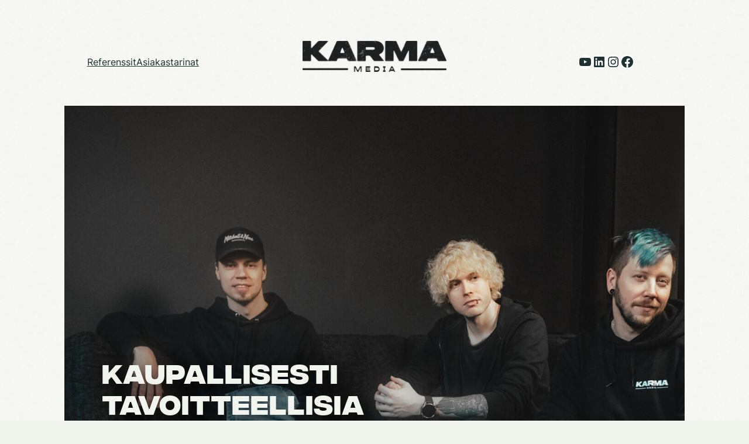

--- FILE ---
content_type: text/html; charset=UTF-8
request_url: https://www.karmamedia.fi/
body_size: 18348
content:
<!DOCTYPE html>
<html lang="fi">
<head>
	<meta charset="UTF-8" />
	<meta name="viewport" content="width=device-width, initial-scale=1" />
<meta name='robots' content='max-image-preview:large' />
	<style>img:is([sizes="auto" i], [sizes^="auto," i]) { contain-intrinsic-size: 3000px 1500px }</style>
	<title>KarmaMedia - Kaupallisesti tavoitteellisia videosisältöjä kasvuyrityksille</title>
<link rel="alternate" type="application/rss+xml" title="KarmaMedia &raquo; syöte" href="https://www.karmamedia.fi/feed/" />
<link rel="alternate" type="application/rss+xml" title="KarmaMedia &raquo; kommenttien syöte" href="https://www.karmamedia.fi/comments/feed/" />
<script>
window._wpemojiSettings = {"baseUrl":"https:\/\/s.w.org\/images\/core\/emoji\/16.0.1\/72x72\/","ext":".png","svgUrl":"https:\/\/s.w.org\/images\/core\/emoji\/16.0.1\/svg\/","svgExt":".svg","source":{"concatemoji":"https:\/\/www.karmamedia.fi\/wp-includes\/js\/wp-emoji-release.min.js?ver=6.8.3"}};
/*! This file is auto-generated */
!function(s,n){var o,i,e;function c(e){try{var t={supportTests:e,timestamp:(new Date).valueOf()};sessionStorage.setItem(o,JSON.stringify(t))}catch(e){}}function p(e,t,n){e.clearRect(0,0,e.canvas.width,e.canvas.height),e.fillText(t,0,0);var t=new Uint32Array(e.getImageData(0,0,e.canvas.width,e.canvas.height).data),a=(e.clearRect(0,0,e.canvas.width,e.canvas.height),e.fillText(n,0,0),new Uint32Array(e.getImageData(0,0,e.canvas.width,e.canvas.height).data));return t.every(function(e,t){return e===a[t]})}function u(e,t){e.clearRect(0,0,e.canvas.width,e.canvas.height),e.fillText(t,0,0);for(var n=e.getImageData(16,16,1,1),a=0;a<n.data.length;a++)if(0!==n.data[a])return!1;return!0}function f(e,t,n,a){switch(t){case"flag":return n(e,"\ud83c\udff3\ufe0f\u200d\u26a7\ufe0f","\ud83c\udff3\ufe0f\u200b\u26a7\ufe0f")?!1:!n(e,"\ud83c\udde8\ud83c\uddf6","\ud83c\udde8\u200b\ud83c\uddf6")&&!n(e,"\ud83c\udff4\udb40\udc67\udb40\udc62\udb40\udc65\udb40\udc6e\udb40\udc67\udb40\udc7f","\ud83c\udff4\u200b\udb40\udc67\u200b\udb40\udc62\u200b\udb40\udc65\u200b\udb40\udc6e\u200b\udb40\udc67\u200b\udb40\udc7f");case"emoji":return!a(e,"\ud83e\udedf")}return!1}function g(e,t,n,a){var r="undefined"!=typeof WorkerGlobalScope&&self instanceof WorkerGlobalScope?new OffscreenCanvas(300,150):s.createElement("canvas"),o=r.getContext("2d",{willReadFrequently:!0}),i=(o.textBaseline="top",o.font="600 32px Arial",{});return e.forEach(function(e){i[e]=t(o,e,n,a)}),i}function t(e){var t=s.createElement("script");t.src=e,t.defer=!0,s.head.appendChild(t)}"undefined"!=typeof Promise&&(o="wpEmojiSettingsSupports",i=["flag","emoji"],n.supports={everything:!0,everythingExceptFlag:!0},e=new Promise(function(e){s.addEventListener("DOMContentLoaded",e,{once:!0})}),new Promise(function(t){var n=function(){try{var e=JSON.parse(sessionStorage.getItem(o));if("object"==typeof e&&"number"==typeof e.timestamp&&(new Date).valueOf()<e.timestamp+604800&&"object"==typeof e.supportTests)return e.supportTests}catch(e){}return null}();if(!n){if("undefined"!=typeof Worker&&"undefined"!=typeof OffscreenCanvas&&"undefined"!=typeof URL&&URL.createObjectURL&&"undefined"!=typeof Blob)try{var e="postMessage("+g.toString()+"("+[JSON.stringify(i),f.toString(),p.toString(),u.toString()].join(",")+"));",a=new Blob([e],{type:"text/javascript"}),r=new Worker(URL.createObjectURL(a),{name:"wpTestEmojiSupports"});return void(r.onmessage=function(e){c(n=e.data),r.terminate(),t(n)})}catch(e){}c(n=g(i,f,p,u))}t(n)}).then(function(e){for(var t in e)n.supports[t]=e[t],n.supports.everything=n.supports.everything&&n.supports[t],"flag"!==t&&(n.supports.everythingExceptFlag=n.supports.everythingExceptFlag&&n.supports[t]);n.supports.everythingExceptFlag=n.supports.everythingExceptFlag&&!n.supports.flag,n.DOMReady=!1,n.readyCallback=function(){n.DOMReady=!0}}).then(function(){return e}).then(function(){var e;n.supports.everything||(n.readyCallback(),(e=n.source||{}).concatemoji?t(e.concatemoji):e.wpemoji&&e.twemoji&&(t(e.twemoji),t(e.wpemoji)))}))}((window,document),window._wpemojiSettings);
</script>
<style id='wp-block-navigation-link-inline-css'>
.wp-block-navigation .wp-block-navigation-item__label{overflow-wrap:break-word}.wp-block-navigation .wp-block-navigation-item__description{display:none}.link-ui-tools{outline:1px solid #f0f0f0;padding:8px}.link-ui-block-inserter{padding-top:8px}.link-ui-block-inserter__back{margin-left:8px;text-transform:uppercase}

				.is-style-arrow-link .wp-block-navigation-item__label:after {
					content: "\2197";
					padding-inline-start: 0.25rem;
					vertical-align: middle;
					text-decoration: none;
					display: inline-block;
				}
</style>
<link rel='stylesheet' id='wp-block-navigation-css' href='https://www.karmamedia.fi/wp-content/plugins/gutenberg/build/styles/block-library/navigation/style.css?ver=22.3.0' media='all' />
<style id='wp-block-site-logo-inline-css'>
.wp-block-site-logo{box-sizing:border-box;line-height:0}.wp-block-site-logo a{display:inline-block;line-height:0}.wp-block-site-logo.is-default-size img{height:auto;width:120px}.wp-block-site-logo img{height:auto;max-width:100%}.wp-block-site-logo a,.wp-block-site-logo img{border-radius:inherit}.wp-block-site-logo.aligncenter{margin-left:auto;margin-right:auto;text-align:center}:root :where(.wp-block-site-logo.is-style-rounded){border-radius:9999px}
</style>
<link rel='stylesheet' id='wp-block-social-links-css' href='https://www.karmamedia.fi/wp-content/plugins/gutenberg/build/styles/block-library/social-links/style.css?ver=22.3.0' media='all' />
<style id='wp-block-columns-inline-css'>
.wp-block-columns{box-sizing:border-box;display:flex;flex-wrap:wrap!important}@media (min-width:782px){.wp-block-columns{flex-wrap:nowrap!important}}.wp-block-columns{align-items:normal!important}.wp-block-columns.are-vertically-aligned-top{align-items:flex-start}.wp-block-columns.are-vertically-aligned-center{align-items:center}.wp-block-columns.are-vertically-aligned-bottom{align-items:flex-end}@media (max-width:781px){.wp-block-columns:not(.is-not-stacked-on-mobile)>.wp-block-column{flex-basis:100%!important}}@media (min-width:782px){.wp-block-columns:not(.is-not-stacked-on-mobile)>.wp-block-column{flex-basis:0;flex-grow:1}.wp-block-columns:not(.is-not-stacked-on-mobile)>.wp-block-column[style*=flex-basis]{flex-grow:0}}.wp-block-columns.is-not-stacked-on-mobile{flex-wrap:nowrap!important}.wp-block-columns.is-not-stacked-on-mobile>.wp-block-column{flex-basis:0;flex-grow:1}.wp-block-columns.is-not-stacked-on-mobile>.wp-block-column[style*=flex-basis]{flex-grow:0}:where(.wp-block-columns){margin-bottom:1.75em}:where(.wp-block-columns.has-background){padding:1.25em 2.375em}.wp-block-column{flex-grow:1;min-width:0;overflow-wrap:break-word;word-break:break-word}.wp-block-column.is-vertically-aligned-top{align-self:flex-start}.wp-block-column.is-vertically-aligned-center{align-self:center}.wp-block-column.is-vertically-aligned-bottom{align-self:flex-end}.wp-block-column.is-vertically-aligned-stretch{align-self:stretch}.wp-block-column.is-vertically-aligned-bottom,.wp-block-column.is-vertically-aligned-center,.wp-block-column.is-vertically-aligned-top{width:100%}
</style>
<style id='wp-block-group-inline-css'>
.wp-block-group{box-sizing:border-box}:where(.wp-block-group.wp-block-group-is-layout-constrained){position:relative}
</style>
<style id='wp-block-heading-inline-css'>
h1:where(.wp-block-heading).has-background,h2:where(.wp-block-heading).has-background,h3:where(.wp-block-heading).has-background,h4:where(.wp-block-heading).has-background,h5:where(.wp-block-heading).has-background,h6:where(.wp-block-heading).has-background{padding:1.25em 2.375em}h1.has-text-align-left[style*=writing-mode]:where([style*=vertical-lr]),h1.has-text-align-right[style*=writing-mode]:where([style*=vertical-rl]),h2.has-text-align-left[style*=writing-mode]:where([style*=vertical-lr]),h2.has-text-align-right[style*=writing-mode]:where([style*=vertical-rl]),h3.has-text-align-left[style*=writing-mode]:where([style*=vertical-lr]),h3.has-text-align-right[style*=writing-mode]:where([style*=vertical-rl]),h4.has-text-align-left[style*=writing-mode]:where([style*=vertical-lr]),h4.has-text-align-right[style*=writing-mode]:where([style*=vertical-rl]),h5.has-text-align-left[style*=writing-mode]:where([style*=vertical-lr]),h5.has-text-align-right[style*=writing-mode]:where([style*=vertical-rl]),h6.has-text-align-left[style*=writing-mode]:where([style*=vertical-lr]),h6.has-text-align-right[style*=writing-mode]:where([style*=vertical-rl]){rotate:180deg}

				.is-style-asterisk:before {
					content: '';
					width: 1.5rem;
					height: 3rem;
					background: var(--wp--preset--color--contrast-2, currentColor);
					clip-path: path('M11.93.684v8.039l5.633-5.633 1.216 1.23-5.66 5.66h8.04v1.737H13.2l5.701 5.701-1.23 1.23-5.742-5.742V21h-1.737v-8.094l-5.77 5.77-1.23-1.217 5.743-5.742H.842V9.98h8.162l-5.701-5.7 1.23-1.231 5.66 5.66V.684h1.737Z');
					display: block;
				}

				/* Hide the asterisk if the heading has no content, to avoid using empty headings to display the asterisk only, which is an A11Y issue */
				.is-style-asterisk:empty:before {
					content: none;
				}

				.is-style-asterisk:-moz-only-whitespace:before {
					content: none;
				}

				.is-style-asterisk.has-text-align-center:before {
					margin: 0 auto;
				}

				.is-style-asterisk.has-text-align-right:before {
					margin-left: auto;
				}

				.rtl .is-style-asterisk.has-text-align-left:before {
					margin-right: auto;
				}
</style>
<style id='wp-block-button-inline-css'>
.wp-block-button__link{align-content:center;box-sizing:border-box;cursor:pointer;display:inline-block;height:100%;text-align:center;word-break:break-word}.wp-block-button__link.aligncenter{text-align:center}.wp-block-button__link.alignright{text-align:right}:where(.wp-block-button__link){border-radius:9999px;box-shadow:none;padding:calc(.667em + 2px) calc(1.333em + 2px);text-decoration:none}.wp-block-button[style*=text-decoration] .wp-block-button__link{text-decoration:inherit}.wp-block-buttons>.wp-block-button.has-custom-width{max-width:none}.wp-block-buttons>.wp-block-button.has-custom-width .wp-block-button__link{width:100%}.wp-block-buttons>.wp-block-button.has-custom-font-size .wp-block-button__link{font-size:inherit}.wp-block-buttons>.wp-block-button.wp-block-button__width-25{width:calc(25% - var(--wp--style--block-gap, .5em)*.75)}.wp-block-buttons>.wp-block-button.wp-block-button__width-50{width:calc(50% - var(--wp--style--block-gap, .5em)*.5)}.wp-block-buttons>.wp-block-button.wp-block-button__width-75{width:calc(75% - var(--wp--style--block-gap, .5em)*.25)}.wp-block-buttons>.wp-block-button.wp-block-button__width-100{flex-basis:100%;width:100%}.wp-block-buttons.is-vertical>.wp-block-button.wp-block-button__width-25{width:25%}.wp-block-buttons.is-vertical>.wp-block-button.wp-block-button__width-50{width:50%}.wp-block-buttons.is-vertical>.wp-block-button.wp-block-button__width-75{width:75%}.wp-block-button.is-style-squared,.wp-block-button__link.wp-block-button.is-style-squared{border-radius:0}.wp-block-button.no-border-radius,.wp-block-button__link.no-border-radius{border-radius:0!important}:root :where(.wp-block-button .wp-block-button__link.is-style-outline),:root :where(.wp-block-button.is-style-outline>.wp-block-button__link){border:2px solid;padding:.667em 1.333em}:root :where(.wp-block-button .wp-block-button__link.is-style-outline:not(.has-text-color)),:root :where(.wp-block-button.is-style-outline>.wp-block-button__link:not(.has-text-color)){color:currentColor}:root :where(.wp-block-button .wp-block-button__link.is-style-outline:not(.has-background)),:root :where(.wp-block-button.is-style-outline>.wp-block-button__link:not(.has-background)){background-color:initial;background-image:none}
</style>
<style id='twentytwentyfour-button-style-outline-inline-css'>
.wp-block-button.is-style-outline
	> .wp-block-button__link:not(.has-text-color, .has-background):hover {
	background-color: var(--wp--preset--color--contrast-2, var(--wp--preset--color--contrast, transparent));
	color: var(--wp--preset--color--base);
	border-color: var(--wp--preset--color--contrast-2, var(--wp--preset--color--contrast, currentColor));
}

</style>
<style id='wp-block-buttons-inline-css'>
.wp-block-buttons{box-sizing:border-box}.wp-block-buttons.is-vertical{flex-direction:column}.wp-block-buttons.is-vertical>.wp-block-button:last-child{margin-bottom:0}.wp-block-buttons>.wp-block-button{display:inline-block;margin:0}.wp-block-buttons.is-content-justification-left{justify-content:flex-start}.wp-block-buttons.is-content-justification-left.is-vertical{align-items:flex-start}.wp-block-buttons.is-content-justification-center{justify-content:center}.wp-block-buttons.is-content-justification-center.is-vertical{align-items:center}.wp-block-buttons.is-content-justification-right{justify-content:flex-end}.wp-block-buttons.is-content-justification-right.is-vertical{align-items:flex-end}.wp-block-buttons.is-content-justification-space-between{justify-content:space-between}.wp-block-buttons.aligncenter{text-align:center}.wp-block-buttons:not(.is-content-justification-space-between,.is-content-justification-right,.is-content-justification-left,.is-content-justification-center) .wp-block-button.aligncenter{margin-left:auto;margin-right:auto;width:100%}.wp-block-buttons[style*=text-decoration] .wp-block-button,.wp-block-buttons[style*=text-decoration] .wp-block-button__link{text-decoration:inherit}.wp-block-buttons.has-custom-font-size .wp-block-button__link{font-size:inherit}.wp-block-buttons .wp-block-button__link{width:100%}.wp-block-button.aligncenter{text-align:center}
</style>
<style id='block-visibility-screen-size-styles-inline-css'>
/* Large screens (desktops, 992px and up) */
@media ( min-width: 992px ) {
	.block-visibility-hide-large-screen {
		display: none !important;
	}
}

/* Medium screens (tablets, between 768px and 992px) */
@media ( min-width: 768px ) and ( max-width: 991.98px ) {
	.block-visibility-hide-medium-screen {
		display: none !important;
	}
}

/* Small screens (mobile devices, less than 768px) */
@media ( max-width: 767.98px ) {
	.block-visibility-hide-small-screen {
		display: none !important;
	}
}
</style>
<style id='wp-block-image-inline-css'>
.wp-block-image>a,.wp-block-image>figure>a{display:inline-block}.wp-block-image img{box-sizing:border-box;height:auto;max-width:100%;vertical-align:bottom}@media not (prefers-reduced-motion){.wp-block-image img.hide{visibility:hidden}.wp-block-image img.show{animation:show-content-image .4s}}.wp-block-image[style*=border-radius] img,.wp-block-image[style*=border-radius]>a{border-radius:inherit}.wp-block-image.has-custom-border img{box-sizing:border-box}.wp-block-image.aligncenter{text-align:center}.wp-block-image.alignfull>a,.wp-block-image.alignwide>a{width:100%}.wp-block-image.alignfull img,.wp-block-image.alignwide img{height:auto;width:100%}.wp-block-image .aligncenter,.wp-block-image .alignleft,.wp-block-image .alignright,.wp-block-image.aligncenter,.wp-block-image.alignleft,.wp-block-image.alignright{display:table}.wp-block-image .aligncenter>figcaption,.wp-block-image .alignleft>figcaption,.wp-block-image .alignright>figcaption,.wp-block-image.aligncenter>figcaption,.wp-block-image.alignleft>figcaption,.wp-block-image.alignright>figcaption{caption-side:bottom;display:table-caption}.wp-block-image .alignleft{float:left;margin:.5em 1em .5em 0}.wp-block-image .alignright{float:right;margin:.5em 0 .5em 1em}.wp-block-image .aligncenter{margin-left:auto;margin-right:auto}.wp-block-image :where(figcaption){margin-bottom:1em;margin-top:.5em}.wp-block-image.is-style-circle-mask img{border-radius:9999px}@supports ((-webkit-mask-image:none) or (mask-image:none)) or (-webkit-mask-image:none){.wp-block-image.is-style-circle-mask img{border-radius:0;-webkit-mask-image:url('data:image/svg+xml;utf8,<svg viewBox="0 0 100 100" xmlns="http://www.w3.org/2000/svg"><circle cx="50" cy="50" r="50"/></svg>');mask-image:url('data:image/svg+xml;utf8,<svg viewBox="0 0 100 100" xmlns="http://www.w3.org/2000/svg"><circle cx="50" cy="50" r="50"/></svg>');mask-mode:alpha;-webkit-mask-position:center;mask-position:center;-webkit-mask-repeat:no-repeat;mask-repeat:no-repeat;-webkit-mask-size:contain;mask-size:contain}}:root :where(.wp-block-image.is-style-rounded img,.wp-block-image .is-style-rounded img){border-radius:9999px}.wp-block-image figure{margin:0}.wp-lightbox-container{display:flex;flex-direction:column;position:relative}.wp-lightbox-container img{cursor:zoom-in}.wp-lightbox-container img:hover+button{opacity:1}.wp-lightbox-container button{align-items:center;backdrop-filter:blur(16px) saturate(180%);background-color:#5a5a5a40;border:none;border-radius:4px;cursor:zoom-in;display:flex;height:20px;justify-content:center;opacity:0;padding:0;position:absolute;right:16px;text-align:center;top:16px;width:20px;z-index:100}@media not (prefers-reduced-motion){.wp-lightbox-container button{transition:opacity .2s ease}}.wp-lightbox-container button:focus-visible{outline:3px auto #5a5a5a40;outline:3px auto -webkit-focus-ring-color;outline-offset:3px}.wp-lightbox-container button:hover{cursor:pointer;opacity:1}.wp-lightbox-container button:focus{opacity:1}.wp-lightbox-container button:focus,.wp-lightbox-container button:hover,.wp-lightbox-container button:not(:hover):not(:active):not(.has-background){background-color:#5a5a5a40;border:none}.wp-lightbox-overlay{box-sizing:border-box;cursor:zoom-out;height:100vh;left:0;overflow:hidden;position:fixed;top:0;visibility:hidden;width:100%;z-index:100000}.wp-lightbox-overlay .close-button{align-items:center;cursor:pointer;display:flex;justify-content:center;min-height:40px;min-width:40px;padding:0;position:absolute;right:calc(env(safe-area-inset-right) + 16px);top:calc(env(safe-area-inset-top) + 16px);z-index:5000000}.wp-lightbox-overlay .close-button:focus,.wp-lightbox-overlay .close-button:hover,.wp-lightbox-overlay .close-button:not(:hover):not(:active):not(.has-background){background:none;border:none}.wp-lightbox-overlay .lightbox-image-container{height:var(--wp--lightbox-container-height);left:50%;overflow:hidden;position:absolute;top:50%;transform:translate(-50%,-50%);transform-origin:top left;width:var(--wp--lightbox-container-width);z-index:9999999999}.wp-lightbox-overlay .wp-block-image{align-items:center;box-sizing:border-box;display:flex;height:100%;justify-content:center;margin:0;position:relative;transform-origin:0 0;width:100%;z-index:3000000}.wp-lightbox-overlay .wp-block-image img{height:var(--wp--lightbox-image-height);min-height:var(--wp--lightbox-image-height);min-width:var(--wp--lightbox-image-width);width:var(--wp--lightbox-image-width)}.wp-lightbox-overlay .wp-block-image figcaption{display:none}.wp-lightbox-overlay button{background:none;border:none}.wp-lightbox-overlay .scrim{background-color:#fff;height:100%;opacity:.9;position:absolute;width:100%;z-index:2000000}.wp-lightbox-overlay.active{visibility:visible}@media not (prefers-reduced-motion){.wp-lightbox-overlay.active{animation:turn-on-visibility .25s both}.wp-lightbox-overlay.active img{animation:turn-on-visibility .35s both}.wp-lightbox-overlay.show-closing-animation:not(.active){animation:turn-off-visibility .35s both}.wp-lightbox-overlay.show-closing-animation:not(.active) img{animation:turn-off-visibility .25s both}.wp-lightbox-overlay.zoom.active{animation:none;opacity:1;visibility:visible}.wp-lightbox-overlay.zoom.active .lightbox-image-container{animation:lightbox-zoom-in .4s}.wp-lightbox-overlay.zoom.active .lightbox-image-container img{animation:none}.wp-lightbox-overlay.zoom.active .scrim{animation:turn-on-visibility .4s forwards}.wp-lightbox-overlay.zoom.show-closing-animation:not(.active){animation:none}.wp-lightbox-overlay.zoom.show-closing-animation:not(.active) .lightbox-image-container{animation:lightbox-zoom-out .4s}.wp-lightbox-overlay.zoom.show-closing-animation:not(.active) .lightbox-image-container img{animation:none}.wp-lightbox-overlay.zoom.show-closing-animation:not(.active) .scrim{animation:turn-off-visibility .4s forwards}}@keyframes show-content-image{0%{visibility:hidden}99%{visibility:hidden}to{visibility:visible}}@keyframes turn-on-visibility{0%{opacity:0}to{opacity:1}}@keyframes turn-off-visibility{0%{opacity:1;visibility:visible}99%{opacity:0;visibility:visible}to{opacity:0;visibility:hidden}}@keyframes lightbox-zoom-in{0%{transform:translate(calc((-100vw + var(--wp--lightbox-scrollbar-width))/2 + var(--wp--lightbox-initial-left-position)),calc(-50vh + var(--wp--lightbox-initial-top-position))) scale(var(--wp--lightbox-scale))}to{transform:translate(-50%,-50%) scale(1)}}@keyframes lightbox-zoom-out{0%{transform:translate(-50%,-50%) scale(1);visibility:visible}99%{visibility:visible}to{transform:translate(calc((-100vw + var(--wp--lightbox-scrollbar-width))/2 + var(--wp--lightbox-initial-left-position)),calc(-50vh + var(--wp--lightbox-initial-top-position))) scale(var(--wp--lightbox-scale));visibility:hidden}}
</style>
<style id='wp-block-list-inline-css'>
ol,ul{box-sizing:border-box}:root :where(.wp-block-list.has-background){padding:1.25em 2.375em}

				ul.is-style-checkmark-list {
					list-style-type: "\2713";
				}

				ul.is-style-checkmark-list li {
					padding-inline-start: 1ch;
				}
</style>
<style id='wp-block-separator-inline-css'>
@charset "UTF-8";.wp-block-separator{border:none;border-top:2px solid}:root :where(.wp-block-separator.is-style-dots){height:auto;line-height:1;text-align:center}:root :where(.wp-block-separator.is-style-dots):before{color:currentColor;content:"···";font-family:serif;font-size:1.5em;letter-spacing:2em;padding-left:2em}.wp-block-separator.is-style-dots{background:none!important;border:none!important}
</style>
<style id='wp-block-paragraph-inline-css'>
.is-small-text{font-size:.875em}.is-regular-text{font-size:1em}.is-large-text{font-size:2.25em}.is-larger-text{font-size:3em}.has-drop-cap:not(:focus):first-letter{float:left;font-size:8.4em;font-style:normal;font-weight:100;line-height:.68;margin:.05em .1em 0 0;text-transform:uppercase}body.rtl .has-drop-cap:not(:focus):first-letter{float:none;margin-left:.1em}p.has-drop-cap.has-background{overflow:hidden}:root :where(p.has-background){padding:1.25em 2.375em}:where(p.has-text-color:not(.has-link-color)) a{color:inherit}p.has-text-align-left[style*="writing-mode:vertical-lr"],p.has-text-align-right[style*="writing-mode:vertical-rl"]{rotate:180deg}
</style>
<style id='wp-block-post-content-inline-css'>
.wp-block-post-content{display:flow-root}
</style>
<style id='wp-block-spacer-inline-css'>
.wp-block-spacer{clear:both}
</style>
<style id='wp-emoji-styles-inline-css'>

	img.wp-smiley, img.emoji {
		display: inline !important;
		border: none !important;
		box-shadow: none !important;
		height: 1em !important;
		width: 1em !important;
		margin: 0 0.07em !important;
		vertical-align: -0.1em !important;
		background: none !important;
		padding: 0 !important;
	}
</style>
<style id='wp-block-library-inline-css'>
:root{--wp-block-synced-color:#7a00df;--wp-block-synced-color--rgb:122,0,223;--wp-bound-block-color:var(--wp-block-synced-color);--wp-editor-canvas-background:#ddd;--wp-admin-theme-color:#007cba;--wp-admin-theme-color--rgb:0,124,186;--wp-admin-theme-color-darker-10:#006ba1;--wp-admin-theme-color-darker-10--rgb:0,107,160.5;--wp-admin-theme-color-darker-20:#005a87;--wp-admin-theme-color-darker-20--rgb:0,90,135;--wp-admin-border-width-focus:2px}@media (min-resolution:192dpi){:root{--wp-admin-border-width-focus:1.5px}}.wp-element-button{cursor:pointer}:root .has-very-light-gray-background-color{background-color:#eee}:root .has-very-dark-gray-background-color{background-color:#313131}:root .has-very-light-gray-color{color:#eee}:root .has-very-dark-gray-color{color:#313131}:root .has-vivid-green-cyan-to-vivid-cyan-blue-gradient-background{background:linear-gradient(135deg,#00d084,#0693e3)}:root .has-purple-crush-gradient-background{background:linear-gradient(135deg,#34e2e4,#4721fb 50%,#ab1dfe)}:root .has-hazy-dawn-gradient-background{background:linear-gradient(135deg,#faaca8,#dad0ec)}:root .has-subdued-olive-gradient-background{background:linear-gradient(135deg,#fafae1,#67a671)}:root .has-atomic-cream-gradient-background{background:linear-gradient(135deg,#fdd79a,#004a59)}:root .has-nightshade-gradient-background{background:linear-gradient(135deg,#330968,#31cdcf)}:root .has-midnight-gradient-background{background:linear-gradient(135deg,#020381,#2874fc)}:root{--wp--preset--font-size--normal:16px;--wp--preset--font-size--huge:42px}.has-regular-font-size{font-size:1em}.has-larger-font-size{font-size:2.625em}.has-normal-font-size{font-size:var(--wp--preset--font-size--normal)}.has-huge-font-size{font-size:var(--wp--preset--font-size--huge)}:root .has-text-align-center{text-align:center}:root .has-text-align-left{text-align:left}:root .has-text-align-right{text-align:right}.has-fit-text{white-space:nowrap!important}#end-resizable-editor-section{display:none}.aligncenter{clear:both}.items-justified-left{justify-content:flex-start}.items-justified-center{justify-content:center}.items-justified-right{justify-content:flex-end}.items-justified-space-between{justify-content:space-between}.screen-reader-text{word-wrap:normal!important;border:0;clip-path:inset(50%);height:1px;margin:-1px;overflow:hidden;padding:0;position:absolute;width:1px}.screen-reader-text:focus{background-color:#ddd;clip-path:none;color:#444;display:block;font-size:1em;height:auto;left:5px;line-height:normal;padding:15px 23px 14px;text-decoration:none;top:5px;width:auto;z-index:100000}html :where(.has-border-color){border-style:solid}html :where([style*=border-top-color]){border-top-style:solid}html :where([style*=border-right-color]){border-right-style:solid}html :where([style*=border-bottom-color]){border-bottom-style:solid}html :where([style*=border-left-color]){border-left-style:solid}html :where([style*=border-width]){border-style:solid}html :where([style*=border-top-width]){border-top-style:solid}html :where([style*=border-right-width]){border-right-style:solid}html :where([style*=border-bottom-width]){border-bottom-style:solid}html :where([style*=border-left-width]){border-left-style:solid}html :where(img[class*=wp-image-]){height:auto;max-width:100%}:where(figure){margin:0 0 1em}html :where(.is-position-sticky){--wp-admin--admin-bar--position-offset:var(--wp-admin--admin-bar--height,0px)}@media screen and (max-width:600px){html :where(.is-position-sticky){--wp-admin--admin-bar--position-offset:0px}}
</style>
<style id='wp-block-template-skip-link-inline-css'>

		.skip-link.screen-reader-text {
			border: 0;
			clip-path: inset(50%);
			height: 1px;
			margin: -1px;
			overflow: hidden;
			padding: 0;
			position: absolute !important;
			width: 1px;
			word-wrap: normal !important;
		}

		.skip-link.screen-reader-text:focus {
			background-color: #eee;
			clip-path: none;
			color: #444;
			display: block;
			font-size: 1em;
			height: auto;
			left: 5px;
			line-height: normal;
			padding: 15px 23px 14px;
			text-decoration: none;
			top: 5px;
			width: auto;
			z-index: 100000;
		}
</style>
<style id='global-styles-inline-css'>
:root{--wp--preset--aspect-ratio--square: 1;--wp--preset--aspect-ratio--4-3: 4/3;--wp--preset--aspect-ratio--3-4: 3/4;--wp--preset--aspect-ratio--3-2: 3/2;--wp--preset--aspect-ratio--2-3: 2/3;--wp--preset--aspect-ratio--16-9: 16/9;--wp--preset--aspect-ratio--9-16: 9/16;--wp--preset--color--black: #000000;--wp--preset--color--cyan-bluish-gray: #abb8c3;--wp--preset--color--white: #ffffff;--wp--preset--color--pale-pink: #f78da7;--wp--preset--color--vivid-red: #cf2e2e;--wp--preset--color--luminous-vivid-orange: #ff6900;--wp--preset--color--luminous-vivid-amber: #fcb900;--wp--preset--color--light-green-cyan: #7bdcb5;--wp--preset--color--vivid-green-cyan: #00d084;--wp--preset--color--pale-cyan-blue: #8ed1fc;--wp--preset--color--vivid-cyan-blue: #0693e3;--wp--preset--color--vivid-purple: #9b51e0;--wp--preset--color--base: #f9f9f9;--wp--preset--color--base-2: #ffffff;--wp--preset--color--contrast: #161616;--wp--preset--color--contrast-2: #636363;--wp--preset--color--contrast-3: #1d3233;--wp--preset--color--accent: #cfcabe;--wp--preset--color--accent-2: #c2a990;--wp--preset--color--accent-3: #8f2429;--wp--preset--color--accent-4: #192e31;--wp--preset--color--accent-5: #b5bdbc;--wp--preset--gradient--vivid-cyan-blue-to-vivid-purple: linear-gradient(135deg,rgb(6,147,227) 0%,rgb(155,81,224) 100%);--wp--preset--gradient--light-green-cyan-to-vivid-green-cyan: linear-gradient(135deg,rgb(122,220,180) 0%,rgb(0,208,130) 100%);--wp--preset--gradient--luminous-vivid-amber-to-luminous-vivid-orange: linear-gradient(135deg,rgb(252,185,0) 0%,rgb(255,105,0) 100%);--wp--preset--gradient--luminous-vivid-orange-to-vivid-red: linear-gradient(135deg,rgb(255,105,0) 0%,rgb(207,46,46) 100%);--wp--preset--gradient--very-light-gray-to-cyan-bluish-gray: linear-gradient(135deg,rgb(238,238,238) 0%,rgb(169,184,195) 100%);--wp--preset--gradient--cool-to-warm-spectrum: linear-gradient(135deg,rgb(74,234,220) 0%,rgb(151,120,209) 20%,rgb(207,42,186) 40%,rgb(238,44,130) 60%,rgb(251,105,98) 80%,rgb(254,248,76) 100%);--wp--preset--gradient--blush-light-purple: linear-gradient(135deg,rgb(255,206,236) 0%,rgb(152,150,240) 100%);--wp--preset--gradient--blush-bordeaux: linear-gradient(135deg,rgb(254,205,165) 0%,rgb(254,45,45) 50%,rgb(107,0,62) 100%);--wp--preset--gradient--luminous-dusk: linear-gradient(135deg,rgb(255,203,112) 0%,rgb(199,81,192) 50%,rgb(65,88,208) 100%);--wp--preset--gradient--pale-ocean: linear-gradient(135deg,rgb(255,245,203) 0%,rgb(182,227,212) 50%,rgb(51,167,181) 100%);--wp--preset--gradient--electric-grass: linear-gradient(135deg,rgb(202,248,128) 0%,rgb(113,206,126) 100%);--wp--preset--gradient--midnight: linear-gradient(135deg,rgb(2,3,129) 0%,rgb(40,116,252) 100%);--wp--preset--gradient--gradient-1: linear-gradient(to bottom, #cfcabe 0%, #F9F9F9 100%);--wp--preset--gradient--gradient-2: linear-gradient(to bottom, #C2A990 0%, #F9F9F9 100%);--wp--preset--gradient--gradient-3: linear-gradient(to bottom, #D8613C 0%, #F9F9F9 100%);--wp--preset--gradient--gradient-4: linear-gradient(to bottom, #B1C5A4 0%, #F9F9F9 100%);--wp--preset--gradient--gradient-5: linear-gradient(to bottom, #B5BDBC 0%, #F9F9F9 100%);--wp--preset--gradient--gradient-6: linear-gradient(to bottom, #A4A4A4 0%, #F9F9F9 100%);--wp--preset--gradient--gradient-7: linear-gradient(to bottom, #cfcabe 50%, #F9F9F9 50%);--wp--preset--gradient--gradient-8: linear-gradient(to bottom, #C2A990 50%, #F9F9F9 50%);--wp--preset--gradient--gradient-9: linear-gradient(to bottom, #D8613C 50%, #F9F9F9 50%);--wp--preset--gradient--gradient-10: linear-gradient(to bottom, #B1C5A4 50%, #F9F9F9 50%);--wp--preset--gradient--gradient-11: linear-gradient(to bottom, #B5BDBC 50%, #F9F9F9 50%);--wp--preset--gradient--gradient-12: linear-gradient(to bottom, #A4A4A4 50%, #F9F9F9 50%);--wp--preset--font-size--small: 0.9rem;--wp--preset--font-size--medium: 1.05rem;--wp--preset--font-size--large: clamp(1.39rem, 1.39rem + ((1vw - 0.2rem) * 0.634), 1.85rem);--wp--preset--font-size--x-large: clamp(1.85rem, 1.85rem + ((1vw - 0.2rem) * 0.897), 2.5rem);--wp--preset--font-size--xx-large: clamp(2.5rem, 2.5rem + ((1vw - 0.2rem) * 1.062), 3.27rem);--wp--preset--font-family--body: "Inter", sans-serif;--wp--preset--font-family--heading: Cardo;--wp--preset--font-family--system-sans-serif: -apple-system, BlinkMacSystemFont, avenir next, avenir, segoe ui, helvetica neue, helvetica, Cantarell, Ubuntu, roboto, noto, arial, sans-serif;--wp--preset--font-family--system-serif: Iowan Old Style, Apple Garamond, Baskerville, Times New Roman, Droid Serif, Times, Source Serif Pro, serif, Apple Color Emoji, Segoe UI Emoji, Segoe UI Symbol;--wp--preset--font-family--play: Play, sans-serif;--wp--preset--font-family--passion-one: "Passion One", system-ui;--wp--preset--font-family--commissioner: Commissioner, sans-serif;--wp--preset--font-family--russo-one: "Russo One", sans-serif;--wp--preset--font-family--integral-cf: "Integral CF";--wp--preset--spacing--20: min(1.5rem, 2vw);--wp--preset--spacing--30: min(2.5rem, 3vw);--wp--preset--spacing--40: min(4rem, 5vw);--wp--preset--spacing--50: min(6.5rem, 8vw);--wp--preset--spacing--60: min(10.5rem, 13vw);--wp--preset--spacing--70: 3.38rem;--wp--preset--spacing--80: 5.06rem;--wp--preset--spacing--10: 1rem;--wp--preset--shadow--natural: 6px 6px 9px rgba(0, 0, 0, 0.2);--wp--preset--shadow--deep: 12px 12px 50px rgba(0, 0, 0, 0.4);--wp--preset--shadow--sharp: 6px 6px 0px rgba(0, 0, 0, 0.2);--wp--preset--shadow--outlined: 6px 6px 0px -3px rgb(255, 255, 255), 6px 6px rgb(0, 0, 0);--wp--preset--shadow--crisp: 6px 6px 0px rgb(0, 0, 0);}:root { --wp--style--global--content-size: 1280px;--wp--style--global--wide-size: 1480px; }:where(body) { margin: 0; }.wp-site-blocks { padding-top: var(--wp--style--root--padding-top); padding-bottom: var(--wp--style--root--padding-bottom); }.has-global-padding { padding-right: var(--wp--style--root--padding-right); padding-left: var(--wp--style--root--padding-left); }.has-global-padding > .alignfull { margin-right: calc(var(--wp--style--root--padding-right) * -1); margin-left: calc(var(--wp--style--root--padding-left) * -1); }.has-global-padding :where(:not(.alignfull.is-layout-flow) > .has-global-padding:not(.wp-block-block, .alignfull)) { padding-right: 0; padding-left: 0; }.has-global-padding :where(:not(.alignfull.is-layout-flow) > .has-global-padding:not(.wp-block-block, .alignfull)) > .alignfull { margin-left: 0; margin-right: 0; }.wp-site-blocks > .alignleft { float: left; margin-right: 2em; }.wp-site-blocks > .alignright { float: right; margin-left: 2em; }.wp-site-blocks > .aligncenter { justify-content: center; margin-left: auto; margin-right: auto; }:where(.wp-site-blocks) > * { margin-block-start: 1.2rem; margin-block-end: 0; }:where(.wp-site-blocks) > :first-child { margin-block-start: 0; }:where(.wp-site-blocks) > :last-child { margin-block-end: 0; }:root { --wp--style--block-gap: 1.2rem; }:root :where(.is-layout-flow) > :first-child{margin-block-start: 0;}:root :where(.is-layout-flow) > :last-child{margin-block-end: 0;}:root :where(.is-layout-flow) > *{margin-block-start: 1.2rem;margin-block-end: 0;}:root :where(.is-layout-constrained) > :first-child{margin-block-start: 0;}:root :where(.is-layout-constrained) > :last-child{margin-block-end: 0;}:root :where(.is-layout-constrained) > *{margin-block-start: 1.2rem;margin-block-end: 0;}:root :where(.is-layout-flex){gap: 1.2rem;}:root :where(.is-layout-grid){gap: 1.2rem;}.is-layout-flow > .alignleft{float: left;margin-inline-start: 0;margin-inline-end: 2em;}.is-layout-flow > .alignright{float: right;margin-inline-start: 2em;margin-inline-end: 0;}.is-layout-flow > .aligncenter{margin-left: auto !important;margin-right: auto !important;}.is-layout-constrained > .alignleft{float: left;margin-inline-start: 0;margin-inline-end: 2em;}.is-layout-constrained > .alignright{float: right;margin-inline-start: 2em;margin-inline-end: 0;}.is-layout-constrained > .aligncenter{margin-left: auto !important;margin-right: auto !important;}.is-layout-constrained > :where(:not(.alignleft):not(.alignright):not(.alignfull)){max-width: var(--wp--style--global--content-size);margin-left: auto !important;margin-right: auto !important;}.is-layout-constrained > .alignwide{max-width: var(--wp--style--global--wide-size);}body .is-layout-flex{display: flex;}.is-layout-flex{flex-wrap: wrap;align-items: center;}.is-layout-flex > :is(*, div){margin: 0;}body .is-layout-grid{display: grid;}.is-layout-grid > :is(*, div){margin: 0;}html{min-height: calc(100% - var(--wp-admin--admin-bar--height, 0px));}body{background-color: #f2f4ee;background-image: url('https://www.karmamedia.fi/wp-content/uploads/2025/01/Beige.jpg');background-position: 50% 0;background-size: auto;color: var(--wp--preset--color--contrast-2);font-family: var(--wp--preset--font-family--body);font-size: var(--wp--preset--font-size--medium);font-style: normal;font-weight: 400;line-height: 1.55;--wp--style--root--padding-top: 0px;--wp--style--root--padding-right: var(--wp--preset--spacing--50);--wp--style--root--padding-bottom: 0px;--wp--style--root--padding-left: var(--wp--preset--spacing--50);}a:where(:not(.wp-element-button)){color: var(--wp--preset--color--contrast-2);text-decoration: underline;}:root :where(a:where(:not(.wp-element-button)):hover){text-decoration: none;}h1, h2, h3, h4, h5, h6{color: var(--wp--preset--color--accent-4);font-family: var(--wp--preset--font-family--integral-cf);font-style: normal;font-weight: 400;letter-spacing: 1px;line-height: 1.2;text-transform: uppercase;}h1{font-size: var(--wp--preset--font-size--large);font-style: normal;font-weight: 400;line-height: 1.15;}h2{font-size: clamp(1.011rem, 1.011rem + ((1vw - 0.2rem) * 0.743), 1.55rem);font-style: normal;font-weight: 400;}h3{font-size: clamp(0.875rem, 0.875rem + ((1vw - 0.2rem) * 0.31), 1.1rem);letter-spacing: 2px;text-transform: uppercase;}h4{font-size: clamp(0.875rem, 0.875rem + ((1vw - 0.2rem) * 0.172), 1rem);}h5{font-size: var(--wp--preset--font-size--medium);}h6{font-size: var(--wp--preset--font-size--small);}:root :where(.wp-element-button, .wp-block-button__link){background-color: var(--wp--preset--color--contrast);border-radius: .33rem;border-color: var(--wp--preset--color--contrast);border-width: 0;color: var(--wp--preset--color--base);font-family: inherit;font-size: var(--wp--preset--font-size--small);font-style: normal;font-weight: 500;letter-spacing: inherit;line-height: inherit;padding-top: 0.6rem;padding-right: 1rem;padding-bottom: 0.6rem;padding-left: 1rem;text-decoration: none;text-transform: inherit;}:root :where(.wp-element-button:hover, .wp-block-button__link:hover){background-color: var(--wp--preset--color--contrast-2);border-color: var(--wp--preset--color--contrast-2);color: var(--wp--preset--color--base);}:root :where(.wp-element-button:focus, .wp-block-button__link:focus){background-color: var(--wp--preset--color--contrast-2);border-color: var(--wp--preset--color--contrast-2);color: var(--wp--preset--color--base);outline-color: var(--wp--preset--color--contrast);outline-offset: 2px;}:root :where(.wp-element-button:active, .wp-block-button__link:active){background-color: var(--wp--preset--color--contrast);color: var(--wp--preset--color--base);}:root :where(.wp-element-caption, .wp-block-audio figcaption, .wp-block-embed figcaption, .wp-block-gallery figcaption, .wp-block-image figcaption, .wp-block-table figcaption, .wp-block-video figcaption){color: var(--wp--preset--color--contrast-2);font-family: var(--wp--preset--font-family--body);font-size: 0.8rem;}.has-black-color{color: var(--wp--preset--color--black) !important;}.has-cyan-bluish-gray-color{color: var(--wp--preset--color--cyan-bluish-gray) !important;}.has-white-color{color: var(--wp--preset--color--white) !important;}.has-pale-pink-color{color: var(--wp--preset--color--pale-pink) !important;}.has-vivid-red-color{color: var(--wp--preset--color--vivid-red) !important;}.has-luminous-vivid-orange-color{color: var(--wp--preset--color--luminous-vivid-orange) !important;}.has-luminous-vivid-amber-color{color: var(--wp--preset--color--luminous-vivid-amber) !important;}.has-light-green-cyan-color{color: var(--wp--preset--color--light-green-cyan) !important;}.has-vivid-green-cyan-color{color: var(--wp--preset--color--vivid-green-cyan) !important;}.has-pale-cyan-blue-color{color: var(--wp--preset--color--pale-cyan-blue) !important;}.has-vivid-cyan-blue-color{color: var(--wp--preset--color--vivid-cyan-blue) !important;}.has-vivid-purple-color{color: var(--wp--preset--color--vivid-purple) !important;}.has-base-color{color: var(--wp--preset--color--base) !important;}.has-base-2-color{color: var(--wp--preset--color--base-2) !important;}.has-contrast-color{color: var(--wp--preset--color--contrast) !important;}.has-contrast-2-color{color: var(--wp--preset--color--contrast-2) !important;}.has-contrast-3-color{color: var(--wp--preset--color--contrast-3) !important;}.has-accent-color{color: var(--wp--preset--color--accent) !important;}.has-accent-2-color{color: var(--wp--preset--color--accent-2) !important;}.has-accent-3-color{color: var(--wp--preset--color--accent-3) !important;}.has-accent-4-color{color: var(--wp--preset--color--accent-4) !important;}.has-accent-5-color{color: var(--wp--preset--color--accent-5) !important;}.has-black-background-color{background-color: var(--wp--preset--color--black) !important;}.has-cyan-bluish-gray-background-color{background-color: var(--wp--preset--color--cyan-bluish-gray) !important;}.has-white-background-color{background-color: var(--wp--preset--color--white) !important;}.has-pale-pink-background-color{background-color: var(--wp--preset--color--pale-pink) !important;}.has-vivid-red-background-color{background-color: var(--wp--preset--color--vivid-red) !important;}.has-luminous-vivid-orange-background-color{background-color: var(--wp--preset--color--luminous-vivid-orange) !important;}.has-luminous-vivid-amber-background-color{background-color: var(--wp--preset--color--luminous-vivid-amber) !important;}.has-light-green-cyan-background-color{background-color: var(--wp--preset--color--light-green-cyan) !important;}.has-vivid-green-cyan-background-color{background-color: var(--wp--preset--color--vivid-green-cyan) !important;}.has-pale-cyan-blue-background-color{background-color: var(--wp--preset--color--pale-cyan-blue) !important;}.has-vivid-cyan-blue-background-color{background-color: var(--wp--preset--color--vivid-cyan-blue) !important;}.has-vivid-purple-background-color{background-color: var(--wp--preset--color--vivid-purple) !important;}.has-base-background-color{background-color: var(--wp--preset--color--base) !important;}.has-base-2-background-color{background-color: var(--wp--preset--color--base-2) !important;}.has-contrast-background-color{background-color: var(--wp--preset--color--contrast) !important;}.has-contrast-2-background-color{background-color: var(--wp--preset--color--contrast-2) !important;}.has-contrast-3-background-color{background-color: var(--wp--preset--color--contrast-3) !important;}.has-accent-background-color{background-color: var(--wp--preset--color--accent) !important;}.has-accent-2-background-color{background-color: var(--wp--preset--color--accent-2) !important;}.has-accent-3-background-color{background-color: var(--wp--preset--color--accent-3) !important;}.has-accent-4-background-color{background-color: var(--wp--preset--color--accent-4) !important;}.has-accent-5-background-color{background-color: var(--wp--preset--color--accent-5) !important;}.has-black-border-color{border-color: var(--wp--preset--color--black) !important;}.has-cyan-bluish-gray-border-color{border-color: var(--wp--preset--color--cyan-bluish-gray) !important;}.has-white-border-color{border-color: var(--wp--preset--color--white) !important;}.has-pale-pink-border-color{border-color: var(--wp--preset--color--pale-pink) !important;}.has-vivid-red-border-color{border-color: var(--wp--preset--color--vivid-red) !important;}.has-luminous-vivid-orange-border-color{border-color: var(--wp--preset--color--luminous-vivid-orange) !important;}.has-luminous-vivid-amber-border-color{border-color: var(--wp--preset--color--luminous-vivid-amber) !important;}.has-light-green-cyan-border-color{border-color: var(--wp--preset--color--light-green-cyan) !important;}.has-vivid-green-cyan-border-color{border-color: var(--wp--preset--color--vivid-green-cyan) !important;}.has-pale-cyan-blue-border-color{border-color: var(--wp--preset--color--pale-cyan-blue) !important;}.has-vivid-cyan-blue-border-color{border-color: var(--wp--preset--color--vivid-cyan-blue) !important;}.has-vivid-purple-border-color{border-color: var(--wp--preset--color--vivid-purple) !important;}.has-base-border-color{border-color: var(--wp--preset--color--base) !important;}.has-base-2-border-color{border-color: var(--wp--preset--color--base-2) !important;}.has-contrast-border-color{border-color: var(--wp--preset--color--contrast) !important;}.has-contrast-2-border-color{border-color: var(--wp--preset--color--contrast-2) !important;}.has-contrast-3-border-color{border-color: var(--wp--preset--color--contrast-3) !important;}.has-accent-border-color{border-color: var(--wp--preset--color--accent) !important;}.has-accent-2-border-color{border-color: var(--wp--preset--color--accent-2) !important;}.has-accent-3-border-color{border-color: var(--wp--preset--color--accent-3) !important;}.has-accent-4-border-color{border-color: var(--wp--preset--color--accent-4) !important;}.has-accent-5-border-color{border-color: var(--wp--preset--color--accent-5) !important;}.has-vivid-cyan-blue-to-vivid-purple-gradient-background{background: var(--wp--preset--gradient--vivid-cyan-blue-to-vivid-purple) !important;}.has-light-green-cyan-to-vivid-green-cyan-gradient-background{background: var(--wp--preset--gradient--light-green-cyan-to-vivid-green-cyan) !important;}.has-luminous-vivid-amber-to-luminous-vivid-orange-gradient-background{background: var(--wp--preset--gradient--luminous-vivid-amber-to-luminous-vivid-orange) !important;}.has-luminous-vivid-orange-to-vivid-red-gradient-background{background: var(--wp--preset--gradient--luminous-vivid-orange-to-vivid-red) !important;}.has-very-light-gray-to-cyan-bluish-gray-gradient-background{background: var(--wp--preset--gradient--very-light-gray-to-cyan-bluish-gray) !important;}.has-cool-to-warm-spectrum-gradient-background{background: var(--wp--preset--gradient--cool-to-warm-spectrum) !important;}.has-blush-light-purple-gradient-background{background: var(--wp--preset--gradient--blush-light-purple) !important;}.has-blush-bordeaux-gradient-background{background: var(--wp--preset--gradient--blush-bordeaux) !important;}.has-luminous-dusk-gradient-background{background: var(--wp--preset--gradient--luminous-dusk) !important;}.has-pale-ocean-gradient-background{background: var(--wp--preset--gradient--pale-ocean) !important;}.has-electric-grass-gradient-background{background: var(--wp--preset--gradient--electric-grass) !important;}.has-midnight-gradient-background{background: var(--wp--preset--gradient--midnight) !important;}.has-gradient-1-gradient-background{background: var(--wp--preset--gradient--gradient-1) !important;}.has-gradient-2-gradient-background{background: var(--wp--preset--gradient--gradient-2) !important;}.has-gradient-3-gradient-background{background: var(--wp--preset--gradient--gradient-3) !important;}.has-gradient-4-gradient-background{background: var(--wp--preset--gradient--gradient-4) !important;}.has-gradient-5-gradient-background{background: var(--wp--preset--gradient--gradient-5) !important;}.has-gradient-6-gradient-background{background: var(--wp--preset--gradient--gradient-6) !important;}.has-gradient-7-gradient-background{background: var(--wp--preset--gradient--gradient-7) !important;}.has-gradient-8-gradient-background{background: var(--wp--preset--gradient--gradient-8) !important;}.has-gradient-9-gradient-background{background: var(--wp--preset--gradient--gradient-9) !important;}.has-gradient-10-gradient-background{background: var(--wp--preset--gradient--gradient-10) !important;}.has-gradient-11-gradient-background{background: var(--wp--preset--gradient--gradient-11) !important;}.has-gradient-12-gradient-background{background: var(--wp--preset--gradient--gradient-12) !important;}.has-small-font-size{font-size: var(--wp--preset--font-size--small) !important;}.has-medium-font-size{font-size: var(--wp--preset--font-size--medium) !important;}.has-large-font-size{font-size: var(--wp--preset--font-size--large) !important;}.has-x-large-font-size{font-size: var(--wp--preset--font-size--x-large) !important;}.has-xx-large-font-size{font-size: var(--wp--preset--font-size--xx-large) !important;}.has-body-font-family{font-family: var(--wp--preset--font-family--body) !important;}.has-heading-font-family{font-family: var(--wp--preset--font-family--heading) !important;}.has-system-sans-serif-font-family{font-family: var(--wp--preset--font-family--system-sans-serif) !important;}.has-system-serif-font-family{font-family: var(--wp--preset--font-family--system-serif) !important;}.has-play-font-family{font-family: var(--wp--preset--font-family--play) !important;}.has-passion-one-font-family{font-family: var(--wp--preset--font-family--passion-one) !important;}.has-commissioner-font-family{font-family: var(--wp--preset--font-family--commissioner) !important;}.has-russo-one-font-family{font-family: var(--wp--preset--font-family--russo-one) !important;}.has-integral-cf-font-family{font-family: var(--wp--preset--font-family--integral-cf) !important;}.:where(.wp-site-blocks) > * {

}

.drop-shadow {
text-shadow: 10px 10px 30px rgba(0,0,0,0.95);
}

.big-menu {}

.rounded .wp-block-column {
border-radius: 2rem;
}

:where(.wp-site-blocks *:focus){outline-width:2px;outline-style:solid}

/*
.wp-block-navigation-item__label {
text-shadow: 0 5px 20px rgba(0,0,0,1);
} 
*/

.buttonize .wp-block-navigation-item {
padding: 0.4rem 1.0rem !important;
border: 3px solid rgba(255,255,255,0.2);
border-radius: 1rem;
margin-right: 0.3rem!important;
}

.buttonize .wp-block-navigation-item:hover {
  transition: 0.3s ease;
border: 3px solid rgba(255,255,255,1.0);
}

.wp-block-navigation-item__content:hover {
text-decoration: none;
}

.notopmargin {
margin-top: 0!important;
padding-top: 0!important;
}

.vertical-center {
display: flex;
flex-direction: column;
justify-content: center;
}

.logo-section {
justify-content: left!important;
}


@media screen and (min-width: 769px) {

.small-menu ul li {
  transition: 0.3s ease;
  background: #fff;
  color: #ffffff;
  border-top: 4px solid #ffffff00;
  border-bottom: 4px solid #ffffff00;
  padding: 20px 0;
  margin: 0 20px;
}

.small-menu ul li:hover {
  border-top: 4px solid #ffffff;
  border-bottom: 4px solid #ffffff;
  padding: 6px 0; 
}

.small-menu ul li a:hover {
color: pink;  
transition: color 0.5s ease-in;
}

.header-group {
margin-right: auto;
}

}


:where(.wp-site-blocks *:focus){outline-width:2px;outline-style:solid}

:where(.wp-site-blocks) > *,
.wp-block-group.alignfull {
margin-block-start: 0!important;
margin-block-end: 0;
}

.wp-block-group.alignfull {
}

/* Form styles */

.wpcf7-form-control {
width: 100%;
padding: 12px;
margin: 8px 0;
display: inline-block;
border: 1px solid #ccc;
border-radius: 4px;
box-sizing: border-box;
font-size: 16px;
transition: all 0.3s ease;
}

/* Specific styles for text input */
.wpcf7-text {
height: 40px;
}

/* Specific styles for textarea */
.wpcf7-textarea {
height: 150px;
resize: vertical;
}

/* Focus styles for input and textarea */
.wpcf7-form-control:focus {
border-color: #4CAF50;
box-shadow: 0 0 5px rgba(76, 175, 80, 0.5);
outline: none;
}

.wpcf7-form {
color: white;
}

.wpcf7-submit {
background-color: white;
border: none;
color: #236219;
padding: 15px 32px;
text-align: center;
text-decoration: none;
display: inline-block;
font-size: 16px;
margin: 4px 2px;
cursor: pointer;
transition: all 0.3s ease;
border-radius: 5px;
font-weight: bold;
box-shadow: 0 2px 5px rgba(0,0,0,0.2);
}

.wpcf7-submit:hover {
box-shadow: 0 4px 8px rgba(0,0,0,0.2);
transform: translateY(-2px);
}

.wpcf7-submit:active {
background-color: #3e8e41;
box-shadow: 0 1px 3px rgba(0,0,0,0.2);
transform: translateY(1px);
}


@media screen and (min-width: 769px) {

.wp-block-navigation-item__label {
font-size: 1rem;
}


}

@media screen and (max-width: 768px) {

.wp-block-site-logo {
margin: 1rem 0 1rem 0!important;
}

.mobile-stack {
display: flex;
flex-direction: column;
}

.buttonize .wp-block-navigation-item {
padding: 0.2rem 0.5rem !important;
margin-right: initial!important;

}

.mobile-reverse {
flex-wrap: wrap-reverse!important;
}

.mobile-center {
text-align: center;
align-items: center;
}

.mobile-align-left {
align-items: left;
}

.mobile-small-line-height {
row-gap: 0.9rem;
}

.logo-section {
justify-content: center!important;
}

h2 {
font-size: 1.4em;
}

.case {
padding-bottom: 2.5rem!important;
}

.product-section {
padding-left: 1rem!important;
padding-right: 1rem!important;
}

}
:root :where(.wp-block-buttons-is-layout-flow) > :first-child{margin-block-start: 0;}:root :where(.wp-block-buttons-is-layout-flow) > :last-child{margin-block-end: 0;}:root :where(.wp-block-buttons-is-layout-flow) > *{margin-block-start: 0.7rem;margin-block-end: 0;}:root :where(.wp-block-buttons-is-layout-constrained) > :first-child{margin-block-start: 0;}:root :where(.wp-block-buttons-is-layout-constrained) > :last-child{margin-block-end: 0;}:root :where(.wp-block-buttons-is-layout-constrained) > *{margin-block-start: 0.7rem;margin-block-end: 0;}:root :where(.wp-block-buttons-is-layout-flex){gap: 0.7rem;}:root :where(.wp-block-buttons-is-layout-grid){gap: 0.7rem;}
:root :where(.wp-block-list){padding-left: var(--wp--preset--spacing--10);}
:root :where(.wp-block-navigation){font-weight: 500;}
:root :where(.wp-block-navigation a:where(:not(.wp-element-button))){text-decoration: none;}
:root :where(.wp-block-navigation a:where(:not(.wp-element-button)):hover){text-decoration: underline;}
:root :where(.wp-block-separator){border-color: currentColor;border-width: 0 0 1px 0;border-style: solid;color: var(--wp--preset--color--contrast);}:root :where(.wp-block-separator){}:root :where(.wp-block-separator:not(.is-style-wide):not(.is-style-dots):not(.alignwide):not(.alignfull)){width: var(--wp--preset--spacing--60)}
:root :where(.wp-block-spacer){margin-top: 0;margin-bottom: 0;}
:root :where(.wp-block-heading){padding-top: var(--wp--preset--spacing--20);}
:root :where(.wp-block-column){padding-right: 5px;padding-left: 5px;}
:root :where(.wp-block-group-is-layout-flow) > :first-child{margin-block-start: 0;}:root :where(.wp-block-group-is-layout-flow) > :last-child{margin-block-end: 0;}:root :where(.wp-block-group-is-layout-flow) > *{margin-block-start: var(--wp--preset--spacing--10);margin-block-end: 0;}:root :where(.wp-block-group-is-layout-constrained) > :first-child{margin-block-start: 0;}:root :where(.wp-block-group-is-layout-constrained) > :last-child{margin-block-end: 0;}:root :where(.wp-block-group-is-layout-constrained) > *{margin-block-start: var(--wp--preset--spacing--10);margin-block-end: 0;}:root :where(.wp-block-group-is-layout-flex){gap: var(--wp--preset--spacing--10);}:root :where(.wp-block-group-is-layout-grid){gap: var(--wp--preset--spacing--10);}
</style>
<style id='core-block-supports-inline-css'>
.wp-elements-2d44cc92922493b72fd187560faf3f42 a:where(:not(.wp-element-button)){color:var(--wp--preset--color--contrast);}.wp-container-core-navigation-is-layout-a89b3969{justify-content:center;}.wp-container-core-social-links-is-layout-a89b3969{justify-content:center;}.wp-container-core-columns-is-layout-d9dd512a{flex-wrap:nowrap;}.wp-container-core-group-is-layout-23b1a4dc > .alignfull{margin-right:calc(var(--wp--preset--spacing--30) * -1);margin-left:calc(var(--wp--preset--spacing--30) * -1);}.wp-elements-42da5a74c944e4d5692d38153e02ebad a:where(:not(.wp-element-button)){color:#f2f4ee;}.wp-container-core-buttons-is-layout-e7bbe70c{gap:0 0.5em;}.wp-container-core-group-is-layout-bee536f1{flex-direction:column;align-items:flex-start;justify-content:flex-end;}.wp-elements-c69edff1ebc5782641accaaa736e195f a:where(:not(.wp-element-button)){color:var(--wp--preset--color--contrast-3);}.wp-container-core-buttons-is-layout-07853e23{gap:0 0.5em;justify-content:center;}.wp-container-core-columns-is-layout-8a6dcda2{flex-wrap:nowrap;}.wp-container-core-group-is-layout-e7053048 > :where(:not(.alignleft):not(.alignright):not(.alignfull)){max-width:1480px;margin-left:auto !important;margin-right:auto !important;}.wp-container-core-group-is-layout-e7053048 > .alignwide{max-width:1480px;}.wp-container-core-group-is-layout-e7053048 .alignfull{max-width:none;}.wp-elements-abe393e39e2d8a991466c5c908911c92 a:where(:not(.wp-element-button)){color:var(--wp--preset--color--contrast-3);}.wp-elements-02b1c6630129f40f7133e5847eecb31e a:where(:not(.wp-element-button)){color:var(--wp--preset--color--contrast-3);}.wp-container-core-column-is-layout-8a368f38 > *{margin-block-start:0;margin-block-end:0;}.wp-container-core-column-is-layout-8a368f38 > * + *{margin-block-start:0;margin-block-end:0;}.wp-container-core-columns-is-layout-28f84493{flex-wrap:nowrap;}.wp-elements-4bef5f72f38476cc16c64d60246fe03b a:where(:not(.wp-element-button)){color:var(--wp--preset--color--base-2);}.wp-elements-1d023d55b2ac3b13d7d3e77ca249ebc6 a:where(:not(.wp-element-button)){color:var(--wp--preset--color--base-2);}.wp-elements-d430bc6482c5f2193ae613c6f50befb1 a:where(:not(.wp-element-button)){color:var(--wp--preset--color--base-2);}.wp-elements-a9a06c61179e23d726707331aa8eff1d a:where(:not(.wp-element-button)){color:var(--wp--preset--color--base-2);}.wp-elements-d2276c369abcf0a46421094543736bbd a:where(:not(.wp-element-button)){color:var(--wp--preset--color--base-2);}.wp-elements-7deb6a000a2e456b4d503a1b47a87fcc a:where(:not(.wp-element-button)){color:var(--wp--preset--color--base-2);}.wp-elements-920eb1ef4a521087cf74749287e29938 a:where(:not(.wp-element-button)){color:var(--wp--preset--color--base-2);}.wp-elements-8057b22991b5938a05eace6dd4503c4c a:where(:not(.wp-element-button)){color:var(--wp--preset--color--base-2);}.wp-container-core-group-is-layout-c9115f92 > .alignfull{margin-right:calc(var(--wp--preset--spacing--20) * -1);margin-left:calc(var(--wp--preset--spacing--20) * -1);}.wp-elements-aa15903baae5be133c2a6d33c542102e a:where(:not(.wp-element-button)){color:#000000;}.wp-elements-e385b909c2fccd58cfccf84c56ad3c9a a:where(:not(.wp-element-button)){color:#000000;}.wp-elements-a23b040e00965ed73c55b134e929c96d a:where(:not(.wp-element-button)){color:#000000;}.wp-container-core-column-is-layout-3f6ac1aa > *{margin-block-start:0;margin-block-end:0;}.wp-container-core-column-is-layout-3f6ac1aa > * + *{margin-block-start:var(--wp--preset--spacing--10);margin-block-end:0;}.wp-container-core-columns-is-layout-2acd4afb{flex-wrap:nowrap;}.wp-container-core-group-is-layout-316735c9 > .alignfull{margin-right:calc(2rem * -1);margin-left:calc(2rem * -1);}.wp-container-core-group-is-layout-fddc596b > *{margin-block-start:0;margin-block-end:0;}.wp-container-core-group-is-layout-fddc596b > * + *{margin-block-start:0;margin-block-end:0;}.wp-elements-1bc64d2bf7989abd803dc919e20f9808 a:where(:not(.wp-element-button)){color:var(--wp--preset--color--contrast-3);}.wp-container-core-group-is-layout-5076e72c{grid-template-columns:repeat(auto-fill, minmax(min(13rem, 100%), 1fr));container-type:inline-size;}.wp-container-core-group-is-layout-f36bc466 > :where(:not(.alignleft):not(.alignright):not(.alignfull)){max-width:900px;margin-left:auto !important;margin-right:auto !important;}.wp-container-core-group-is-layout-f36bc466 > .alignwide{max-width:900px;}.wp-container-core-group-is-layout-f36bc466 .alignfull{max-width:none;}.wp-container-core-group-is-layout-bb8101da > .alignfull{margin-right:calc(2% * -1);margin-left:calc(2% * -1);}.wp-container-core-post-content-is-layout-ce2f402a > *{margin-block-start:0;margin-block-end:0;}.wp-container-core-post-content-is-layout-ce2f402a > * + *{margin-block-start:var(--wp--preset--spacing--10);margin-block-end:0;}
</style>
<style id='wp-typography-custom-inline-css'>
sub, sup{font-size: 75%;line-height: 100%}sup{vertical-align: 60%}sub{vertical-align: -10%}.amp{font-family: Baskerville, "Goudy Old Style", Palatino, "Book Antiqua", "Warnock Pro", serif;font-size: 1.1em;font-style: italic;font-weight: normal;line-height: 1em}.caps{font-size: 90%}.dquo{margin-left: -0.4em}.quo{margin-left: -0.2em}.pull-single{margin-left: -0.15em}.push-single{margin-right: 0.15em}.pull-double{margin-left: -0.38em}.push-double{margin-right: 0.38em}
</style>
<style id='wp-typography-safari-font-workaround-inline-css'>
body {-webkit-font-feature-settings: "liga";font-feature-settings: "liga";-ms-font-feature-settings: normal;}
</style>
<link rel='stylesheet' id='generateblocks-css' href='https://www.karmamedia.fi/wp-content/uploads/generateblocks/style-763.css?ver=1766068847' media='all' />
<link rel="https://api.w.org/" href="https://www.karmamedia.fi/wp-json/" /><link rel="alternate" title="JSON" type="application/json" href="https://www.karmamedia.fi/wp-json/wp/v2/pages/763" /><link rel="EditURI" type="application/rsd+xml" title="RSD" href="https://www.karmamedia.fi/xmlrpc.php?rsd" />
<meta name="generator" content="WordPress 6.8.3" />
<link rel="canonical" href="https://www.karmamedia.fi/" />
<link rel='shortlink' href='https://www.karmamedia.fi/' />
<link rel="alternate" title="oEmbed (JSON)" type="application/json+oembed" href="https://www.karmamedia.fi/wp-json/oembed/1.0/embed?url=https%3A%2F%2Fwww.karmamedia.fi%2F" />
<link rel="alternate" title="oEmbed (XML)" type="text/xml+oembed" href="https://www.karmamedia.fi/wp-json/oembed/1.0/embed?url=https%3A%2F%2Fwww.karmamedia.fi%2F&#038;format=xml" />
<link rel="stylesheet" href="https://use.typekit.net/uvz5klw.css"><style class='wp-fonts-local'>
@font-face{font-family:Inter;font-style:normal;font-weight:300 900;font-display:fallback;src:url('https://www.karmamedia.fi/wp-content/themes/twentytwentyfour/assets/fonts/inter/Inter-VariableFont_slnt,wght.woff2') format('woff2');font-stretch:normal;}
@font-face{font-family:Cardo;font-style:normal;font-weight:400;font-display:fallback;src:url('https://www.karmamedia.fi/wp-content/themes/twentytwentyfour/assets/fonts/cardo/cardo_normal_400.woff2') format('woff2');}
@font-face{font-family:Cardo;font-style:italic;font-weight:400;font-display:fallback;src:url('https://www.karmamedia.fi/wp-content/themes/twentytwentyfour/assets/fonts/cardo/cardo_italic_400.woff2') format('woff2');}
@font-face{font-family:Cardo;font-style:normal;font-weight:700;font-display:fallback;src:url('https://www.karmamedia.fi/wp-content/themes/twentytwentyfour/assets/fonts/cardo/cardo_normal_700.woff2') format('woff2');}
@font-face{font-family:Play;font-style:normal;font-weight:400;font-display:fallback;src:url('https://www.karmamedia.fi/wp-content/fonts/6aez4K2oVqwIjtc8Hp8Tx3A.woff2') format('woff2');}
@font-face{font-family:Play;font-style:normal;font-weight:700;font-display:fallback;src:url('https://www.karmamedia.fi/wp-content/fonts/6ae84K2oVqwItm4TOpI423nTJTM.woff2') format('woff2');}
@font-face{font-family:"Passion One";font-style:normal;font-weight:400;font-display:fallback;src:url('https://www.karmamedia.fi/wp-content/fonts/PbynFmL8HhTPqbjUzux3JHuT_Frg6YoV.woff2') format('woff2');}
@font-face{font-family:"Passion One";font-style:normal;font-weight:700;font-display:fallback;src:url('https://www.karmamedia.fi/wp-content/fonts/Pby6FmL8HhTPqbjUzux3JEMq037twpYcuH8y.woff2') format('woff2');}
@font-face{font-family:Commissioner;font-style:normal;font-weight:800;font-display:fallback;src:url('https://www.karmamedia.fi/wp-content/fonts/tDaH2o2WnlgI0FNDgduEk4jAhwgumbU1SVfU5BD8OuRL8OstC6KOhgvBYWSFJ-Mgdrgiju6fF8meZm0rk4eF-ZugTENaGPK7Fu0jUdk.woff2') format('woff2');}
@font-face{font-family:Commissioner;font-style:normal;font-weight:700;font-display:fallback;src:url('https://www.karmamedia.fi/wp-content/fonts/tDaH2o2WnlgI0FNDgduEk4jAhwgumbU1SVfU5BD8OuRL8OstC6KOhgvBYWSFJ-Mgdrgiju6fF8meZm0rk4eF-ZugTCRaGPK7Fu0jUdk.woff2') format('woff2');}
@font-face{font-family:Commissioner;font-style:normal;font-weight:600;font-display:fallback;src:url('https://www.karmamedia.fi/wp-content/fonts/tDaH2o2WnlgI0FNDgduEk4jAhwgumbU1SVfU5BD8OuRL8OstC6KOhgvBYWSFJ-Mgdrgiju6fF8meZm0rk4eF-ZugTB1aGPK7Fu0jUdk.woff2') format('woff2');}
@font-face{font-family:Commissioner;font-style:normal;font-weight:500;font-display:fallback;src:url('https://www.karmamedia.fi/wp-content/fonts/tDaH2o2WnlgI0FNDgduEk4jAhwgumbU1SVfU5BD8OuRL8OstC6KOhgvBYWSFJ-Mgdrgiju6fF8meZm0rk4eF-ZugTPFdGPK7Fu0jUdk.woff2') format('woff2');}
@font-face{font-family:Commissioner;font-style:normal;font-weight:400;font-display:fallback;src:url('https://www.karmamedia.fi/wp-content/fonts/tDaH2o2WnlgI0FNDgduEk4jAhwgumbU1SVfU5BD8OuRL8OstC6KOhgvBYWSFJ-Mgdrgiju6fF8meZm0rk4eF-ZugTMNdGPK7Fu0jUdk.woff2') format('woff2');}
@font-face{font-family:"Russo One";font-style:normal;font-weight:400;font-display:fallback;src:url('https://www.karmamedia.fi/wp-content/uploads/fonts/Z9XUDmZRWg6M1LvRYsH-zcOInrib9Q.woff2') format('woff2');}
@font-face{font-family:"Integral CF";font-style:normal;font-weight:400;font-display:fallback;src:url('https://www.karmamedia.fi/wp-content/uploads/fonts/IntegralCF-Bold.ttf') format('truetype');}
</style>
<link rel="icon" href="https://www.karmamedia.fi/wp-content/uploads/2020/11/karmamedia-logo-valkoinen-150x150.png" sizes="32x32" />
<link rel="icon" href="https://www.karmamedia.fi/wp-content/uploads/2020/11/karmamedia-logo-valkoinen.png" sizes="192x192" />
<link rel="apple-touch-icon" href="https://www.karmamedia.fi/wp-content/uploads/2020/11/karmamedia-logo-valkoinen.png" />
<meta name="msapplication-TileImage" content="https://www.karmamedia.fi/wp-content/uploads/2020/11/karmamedia-logo-valkoinen.png" />
</head>

<body class="home wp-singular page-template-default page page-id-763 wp-custom-logo wp-embed-responsive wp-theme-twentytwentyfour wp-child-theme-twentytwentyfour-child">

<div class="wp-site-blocks"><header class="vertical-center wp-block-template-part">
<div class="wp-block-group alignfull has-contrast-color has-text-color has-link-color wp-elements-2d44cc92922493b72fd187560faf3f42 has-global-padding is-layout-constrained wp-container-core-group-is-layout-23b1a4dc wp-block-group-is-layout-constrained" style="padding-top:var(--wp--preset--spacing--30);padding-right:var(--wp--preset--spacing--30);padding-bottom:var(--wp--preset--spacing--30);padding-left:var(--wp--preset--spacing--30)">
<div class="wp-block-columns is-layout-flex wp-container-core-columns-is-layout-d9dd512a wp-block-columns-is-layout-flex" style="margin-top:var(--wp--preset--spacing--20)">
<div class="wp-block-column is-vertically-aligned-center is-layout-flow wp-block-column-is-layout-flow"><nav class="has-text-color has-contrast-3-color has-small-font-size items-justified-center wp-block-navigation is-content-justification-center is-layout-flex wp-container-core-navigation-is-layout-a89b3969 wp-block-navigation-is-layout-flex" aria-label="Navigaatio"><ul class="wp-block-navigation__container has-text-color has-contrast-3-color has-small-font-size items-justified-center wp-block-navigation has-small-font-size"><li class="has-small-font-size wp-block-navigation-item is-style-default wp-block-navigation-link"><a class="wp-block-navigation-item__content"  href="https://www.karmamedia.fi/referenssit/"><span class="wp-block-navigation-item__label">Referenssit</span></a></li><li class="has-small-font-size wp-block-navigation-item wp-block-navigation-link"><a class="wp-block-navigation-item__content"  href="https://www.karmamedia.fi/asiakastarinat/"><span class="wp-block-navigation-item__label">Asiakastarinat</span></a></li></ul></nav></div>



<div class="wp-block-column is-layout-flow wp-block-column-is-layout-flow"><div class="aligncenter wp-block-site-logo"><a href="https://www.karmamedia.fi/" class="custom-logo-link" rel="home" aria-current="page"><img width="246" height="52" src="https://www.karmamedia.fi/wp-content/uploads/2025/01/Karmamedia_logo_musta.png" class="custom-logo" alt="KarmaMedia" decoding="async" srcset="https://www.karmamedia.fi/wp-content/uploads/2025/01/Karmamedia_logo_musta.png 2325w, https://www.karmamedia.fi/wp-content/uploads/2025/01/Karmamedia_logo_musta-500x107.png 500w, https://www.karmamedia.fi/wp-content/uploads/2025/01/Karmamedia_logo_musta-1024x218.png 1024w, https://www.karmamedia.fi/wp-content/uploads/2025/01/Karmamedia_logo_musta-768x164.png 768w, https://www.karmamedia.fi/wp-content/uploads/2025/01/Karmamedia_logo_musta-1536x328.png 1536w, https://www.karmamedia.fi/wp-content/uploads/2025/01/Karmamedia_logo_musta-2048x437.png 2048w" sizes="(max-width: 246px) 100vw, 246px" /></a></div></div>



<div class="wp-block-column is-layout-flow wp-block-column-is-layout-flow">
<ul class="wp-block-social-links has-icon-color has-icon-background-color is-content-justification-center is-layout-flex wp-container-core-social-links-is-layout-a89b3969 wp-block-social-links-is-layout-flex"><li style="color:#1d3233;background-color:#ffffff;" class="wp-social-link wp-social-link-youtube has-contrast-3-color has-base-2-background-color wp-block-social-link"><a href="https://www.youtube.com/@Teemumyoha/videos" class="wp-block-social-link-anchor"><svg width="24" height="24" viewBox="0 0 24 24" version="1.1" xmlns="http://www.w3.org/2000/svg" aria-hidden="true" focusable="false"><path d="M21.8,8.001c0,0-0.195-1.378-0.795-1.985c-0.76-0.797-1.613-0.801-2.004-0.847c-2.799-0.202-6.997-0.202-6.997-0.202 h-0.009c0,0-4.198,0-6.997,0.202C4.608,5.216,3.756,5.22,2.995,6.016C2.395,6.623,2.2,8.001,2.2,8.001S2,9.62,2,11.238v1.517 c0,1.618,0.2,3.237,0.2,3.237s0.195,1.378,0.795,1.985c0.761,0.797,1.76,0.771,2.205,0.855c1.6,0.153,6.8,0.201,6.8,0.201 s4.203-0.006,7.001-0.209c0.391-0.047,1.243-0.051,2.004-0.847c0.6-0.607,0.795-1.985,0.795-1.985s0.2-1.618,0.2-3.237v-1.517 C22,9.62,21.8,8.001,21.8,8.001z M9.935,14.594l-0.001-5.62l5.404,2.82L9.935,14.594z"></path></svg><span class="wp-block-social-link-label screen-reader-text">YouTube</span></a></li>

<li style="color:#1d3233;background-color:#ffffff;" class="wp-social-link wp-social-link-linkedin has-contrast-3-color has-base-2-background-color wp-block-social-link"><a href="https://www.linkedin.com/in/teemu-myohanen/" class="wp-block-social-link-anchor"><svg width="24" height="24" viewBox="0 0 24 24" version="1.1" xmlns="http://www.w3.org/2000/svg" aria-hidden="true" focusable="false"><path d="M19.7,3H4.3C3.582,3,3,3.582,3,4.3v15.4C3,20.418,3.582,21,4.3,21h15.4c0.718,0,1.3-0.582,1.3-1.3V4.3 C21,3.582,20.418,3,19.7,3z M8.339,18.338H5.667v-8.59h2.672V18.338z M7.004,8.574c-0.857,0-1.549-0.694-1.549-1.548 c0-0.855,0.691-1.548,1.549-1.548c0.854,0,1.547,0.694,1.547,1.548C8.551,7.881,7.858,8.574,7.004,8.574z M18.339,18.338h-2.669 v-4.177c0-0.996-0.017-2.278-1.387-2.278c-1.389,0-1.601,1.086-1.601,2.206v4.249h-2.667v-8.59h2.559v1.174h0.037 c0.356-0.675,1.227-1.387,2.526-1.387c2.703,0,3.203,1.779,3.203,4.092V18.338z"></path></svg><span class="wp-block-social-link-label screen-reader-text">LinkedIn</span></a></li>

<li style="color:#1d3233;background-color:#ffffff;" class="wp-social-link wp-social-link-instagram has-contrast-3-color has-base-2-background-color wp-block-social-link"><a href="https://www.instagram.com/karmamedia.fi/" class="wp-block-social-link-anchor"><svg width="24" height="24" viewBox="0 0 24 24" version="1.1" xmlns="http://www.w3.org/2000/svg" aria-hidden="true" focusable="false"><path d="M12,4.622c2.403,0,2.688,0.009,3.637,0.052c0.877,0.04,1.354,0.187,1.671,0.31c0.42,0.163,0.72,0.358,1.035,0.673 c0.315,0.315,0.51,0.615,0.673,1.035c0.123,0.317,0.27,0.794,0.31,1.671c0.043,0.949,0.052,1.234,0.052,3.637 s-0.009,2.688-0.052,3.637c-0.04,0.877-0.187,1.354-0.31,1.671c-0.163,0.42-0.358,0.72-0.673,1.035 c-0.315,0.315-0.615,0.51-1.035,0.673c-0.317,0.123-0.794,0.27-1.671,0.31c-0.949,0.043-1.233,0.052-3.637,0.052 s-2.688-0.009-3.637-0.052c-0.877-0.04-1.354-0.187-1.671-0.31c-0.42-0.163-0.72-0.358-1.035-0.673 c-0.315-0.315-0.51-0.615-0.673-1.035c-0.123-0.317-0.27-0.794-0.31-1.671C4.631,14.688,4.622,14.403,4.622,12 s0.009-2.688,0.052-3.637c0.04-0.877,0.187-1.354,0.31-1.671c0.163-0.42,0.358-0.72,0.673-1.035 c0.315-0.315,0.615-0.51,1.035-0.673c0.317-0.123,0.794-0.27,1.671-0.31C9.312,4.631,9.597,4.622,12,4.622 M12,3 C9.556,3,9.249,3.01,8.289,3.054C7.331,3.098,6.677,3.25,6.105,3.472C5.513,3.702,5.011,4.01,4.511,4.511 c-0.5,0.5-0.808,1.002-1.038,1.594C3.25,6.677,3.098,7.331,3.054,8.289C3.01,9.249,3,9.556,3,12c0,2.444,0.01,2.751,0.054,3.711 c0.044,0.958,0.196,1.612,0.418,2.185c0.23,0.592,0.538,1.094,1.038,1.594c0.5,0.5,1.002,0.808,1.594,1.038 c0.572,0.222,1.227,0.375,2.185,0.418C9.249,20.99,9.556,21,12,21s2.751-0.01,3.711-0.054c0.958-0.044,1.612-0.196,2.185-0.418 c0.592-0.23,1.094-0.538,1.594-1.038c0.5-0.5,0.808-1.002,1.038-1.594c0.222-0.572,0.375-1.227,0.418-2.185 C20.99,14.751,21,14.444,21,12s-0.01-2.751-0.054-3.711c-0.044-0.958-0.196-1.612-0.418-2.185c-0.23-0.592-0.538-1.094-1.038-1.594 c-0.5-0.5-1.002-0.808-1.594-1.038c-0.572-0.222-1.227-0.375-2.185-0.418C14.751,3.01,14.444,3,12,3L12,3z M12,7.378 c-2.552,0-4.622,2.069-4.622,4.622S9.448,16.622,12,16.622s4.622-2.069,4.622-4.622S14.552,7.378,12,7.378z M12,15 c-1.657,0-3-1.343-3-3s1.343-3,3-3s3,1.343,3,3S13.657,15,12,15z M16.804,6.116c-0.596,0-1.08,0.484-1.08,1.08 s0.484,1.08,1.08,1.08c0.596,0,1.08-0.484,1.08-1.08S17.401,6.116,16.804,6.116z"></path></svg><span class="wp-block-social-link-label screen-reader-text">Instagram</span></a></li>

<li style="color:#1d3233;background-color:#ffffff;" class="wp-social-link wp-social-link-facebook has-contrast-3-color has-base-2-background-color wp-block-social-link"><a href="https://www.facebook.com/karmamedia.fi" class="wp-block-social-link-anchor"><svg width="24" height="24" viewBox="0 0 24 24" version="1.1" xmlns="http://www.w3.org/2000/svg" aria-hidden="true" focusable="false"><path d="M12 2C6.5 2 2 6.5 2 12c0 5 3.7 9.1 8.4 9.9v-7H7.9V12h2.5V9.8c0-2.5 1.5-3.9 3.8-3.9 1.1 0 2.2.2 2.2.2v2.5h-1.3c-1.2 0-1.6.8-1.6 1.6V12h2.8l-.4 2.9h-2.3v7C18.3 21.1 22 17 22 12c0-5.5-4.5-10-10-10z"></path></svg><span class="wp-block-social-link-label screen-reader-text">Facebook</span></a></li></ul>
</div>
</div>
</div>
</header>

<div class="entry-content wp-block-post-content has-global-padding is-layout-constrained wp-container-core-post-content-is-layout-ce2f402a wp-block-post-content-is-layout-constrained">
<div class="wp-block-group alignfull has-global-padding is-layout-constrained wp-block-group-is-layout-constrained block-visibility-hide-small-screen" style="padding-top:0rem;padding-bottom:0rem">
<div class="wp-block-group alignwide is-vertical is-layout-flex wp-container-core-group-is-layout-bee536f1 wp-block-group-is-layout-flex has-background" style="min-height:770px;padding-top:var(--wp--preset--spacing--20);padding-right:var(--wp--preset--spacing--40);padding-bottom:var(--wp--preset--spacing--20);padding-left:var(--wp--preset--spacing--40);background-image:url('https://www.karmamedia.fi/wp-content/uploads/2025/02/KarmaMedia_tiimi2.jpg');background-position:48% 100%;background-size:cover;">
<div class="wp-block-group is-layout-flow wp-block-group-is-layout-flow">
<h2 class="wp-block-heading drop-shadow has-text-color has-link-color wp-elements-42da5a74c944e4d5692d38153e02ebad" style="border-style:none;border-width:0px;color:#f2f4ee;font-size:clamp(1.743rem, 1.743rem + ((1vw - 0.2rem) * 1.734), 3rem);">Kaupallisesti <br>Tavoitteellisia <br>videosisältöjä <br>kasvuyrityksille</h2>



<div class="wp-block-buttons has-custom-font-size is-layout-flex wp-container-core-buttons-is-layout-e7bbe70c wp-block-buttons-is-layout-flex" style="margin-top:var(--wp--preset--spacing--30);margin-bottom:var(--wp--preset--spacing--30);font-size:clamp(0.875rem, 0.875rem + ((1vw - 0.2rem) * 0.172), 1rem);">
<div class="wp-block-button"><a class="wp-block-button__link has-contrast-color has-text-color has-background has-link-color wp-element-button" href="https://calendly.com/karmamediafinland/kartoitus" style="border-radius:100px;background-color:#f2f4ee" target="_blank" rel="noreferrer noopener">Varaa tästä maksu­ton konsul­taa­tio</a></div>
</div>
</div>
</div>
</div>



<div class="wp-block-group alignfull has-global-padding is-layout-constrained wp-block-group-is-layout-constrained block-visibility-hide-large-screen" style="padding-top:0rem;padding-bottom:0rem">
<figure class="wp-block-image aligncenter size-large"><img fetchpriority="high" decoding="async" width="1024" height="585" src="https://www.karmamedia.fi/wp-content/uploads/2025/02/Karmamedia_tiimi-1024x585.jpg" alt class="wp-image-2596" srcset="https://www.karmamedia.fi/wp-content/uploads/2025/02/Karmamedia_tiimi-1024x585.jpg 1024w, https://www.karmamedia.fi/wp-content/uploads/2025/02/Karmamedia_tiimi-500x286.jpg 500w, https://www.karmamedia.fi/wp-content/uploads/2025/02/Karmamedia_tiimi-768x439.jpg 768w, https://www.karmamedia.fi/wp-content/uploads/2025/02/Karmamedia_tiimi-1536x878.jpg 1536w, https://www.karmamedia.fi/wp-content/uploads/2025/02/Karmamedia_tiimi.jpg 1792w" sizes="(max-width: 1024px) 100vw, 1024px"></figure>



<h2 class="wp-block-heading has-text-align-center has-contrast-3-color has-text-color has-link-color wp-elements-c69edff1ebc5782641accaaa736e195f" style="border-style:none;border-width:0px;font-size:clamp(1.743rem, 1.743rem + ((1vw - 0.2rem) * 1.734), 3rem);">Kaupallisesti <br>Tavoitteellisia <br>videosisältöjä<br>kasvu-<br>yrityksille</h2>



<div class="wp-block-buttons has-custom-font-size is-content-justification-center is-layout-flex wp-container-core-buttons-is-layout-07853e23 wp-block-buttons-is-layout-flex" style="margin-top:var(--wp--preset--spacing--30);margin-bottom:var(--wp--preset--spacing--30);font-size:clamp(0.875rem, 0.875rem + ((1vw - 0.2rem) * 0.172), 1rem);">
<div class="wp-block-button"><a class="wp-block-button__link has-base-color has-contrast-3-background-color has-text-color has-background has-link-color wp-element-button" href="https://calendly.com/karmamediafinland/kartoitus" style="border-radius:100px" target="_blank" rel="noreferrer noopener">Varaa tästä maksu­ton konsul­taa­tio</a></div>
</div>
</div>



<div class="wp-block-group alignfull has-global-padding is-layout-constrained wp-container-core-group-is-layout-e7053048 wp-block-group-is-layout-constrained" style="padding-top:3rem;padding-bottom:4rem">
<div class="wp-block-columns is-layout-flex wp-container-core-columns-is-layout-8a6dcda2 wp-block-columns-is-layout-flex" style="margin-top:3rem">
<div class="wp-block-column is-vertically-aligned-center is-layout-flow wp-block-column-is-layout-flow" style="flex-basis:30%">
<figure class="wp-block-image aligncenter size-large is-resized" style="margin-bottom:var(--wp--preset--spacing--50)"><img decoding="async" width="1024" height="1018" src="https://www.karmamedia.fi/wp-content/uploads/2025/01/K-merkki_punainen-1024x1018.png" alt class="wp-image-2411" style="width:183px;height:auto" srcset="https://www.karmamedia.fi/wp-content/uploads/2025/01/K-merkki_punainen-1024x1018.png 1024w, https://www.karmamedia.fi/wp-content/uploads/2025/01/K-merkki_punainen-500x497.png 500w, https://www.karmamedia.fi/wp-content/uploads/2025/01/K-merkki_punainen-150x150.png 150w, https://www.karmamedia.fi/wp-content/uploads/2025/01/K-merkki_punainen-768x763.png 768w, https://www.karmamedia.fi/wp-content/uploads/2025/01/K-merkki_punainen.png 1125w" sizes="(max-width: 1024px) 100vw, 1024px"></figure>
</div>



<div class="wp-block-column is-layout-flow wp-block-column-is-layout-flow" style="flex-basis:70%">
<h1 class="wp-block-heading has-text-align-left" style="font-size:clamp(1.25rem, 1.25rem + ((1vw - 0.2rem) * 1.034), 2rem);">Karmamedian valttikortit</h1>



<ul style="padding-top:0;padding-right:0;padding-left:var(--wp--preset--spacing--30)" class="wp-block-list">
<li style="margin-bottom:1rem">Inhi­mil­li­syys — haluamme kosket­taa ihmi­siä kylmien algo­rit­mien sijaan.</li>



<li style="margin-bottom:1rem">Rohkeus — sisäl­töjä, jotka erot­tu­vat massasta.</li>



<li style="margin-bottom:1rem">Into­himo visu­aa­li­seen tari­nan­ker­ron­taan — meitä kaik­kia yhdis­tää rakkaus eloku­viin ja haluamme tuot­taa sisäl­töjä jotka herät­tä­vät tunteita.</li>



<li style="margin-bottom:1rem">Sisäl­tö­suun­ni­telma, joka tukee yrityk­senne kaupal­li­sia tavoit­teita.</li>



<li style="margin-bottom:1rem">Kaikki käsi­kir­joi­tuk­set ja kuvaus­pal­ve­lut saman katon alta, kiin­teällä kuukausi­hin­nalla tai projek­ti­koh­tai­sesti.</li>



<li style="margin-bottom:1rem">Toimimme osana mark­ki­noin­ti­tii­miänne, jolloin voit keskit­tyä omaan liike­toi­min­taasi.</li>



<li>Laadu­kas podcast-studio Helsin­gin keskus­tassa</li>
</ul>



<div class="wp-block-buttons is-layout-flex wp-block-buttons-is-layout-flex" style="margin-top:var(--wp--preset--spacing--20);margin-bottom:var(--wp--preset--spacing--20)">
<div class="wp-block-button"><a class="wp-block-button__link has-contrast-3-color has-base-2-background-color has-text-color has-background has-link-color wp-element-button" href="https://calendly.com/karmamediafinland/kartoitus" style="border-radius:100px" target="_blank" rel="noreferrer noopener">Varaa tapaa­mi­nen</a></div>
</div>
</div>
</div>
</div>


<div class="gb-container gb-container-07d69849 alignfull">

<div class="wp-block-group alignfull has-contrast-3-color has-text-color has-link-color wp-elements-abe393e39e2d8a991466c5c908911c92 has-global-padding is-layout-constrained wp-block-group-is-layout-constrained" style="min-height:500px;padding-top:3rem;padding-bottom:3rem">
<h1 class="wp-block-heading has-text-align-center has-contrast-3-color has-text-color has-link-color wp-elements-02b1c6630129f40f7133e5847eecb31e">Koko tuotantoprosessi saman katon alta</h1>



<hr class="wp-block-separator has-alpha-channel-opacity" style="margin-top:var(--wp--preset--spacing--20);margin-bottom:var(--wp--preset--spacing--40)">



<div class="wp-block-columns is-layout-flex wp-container-core-columns-is-layout-28f84493 wp-block-columns-is-layout-flex">
<div class="wp-block-column is-layout-flow wp-container-core-column-is-layout-8a368f38 wp-block-column-is-layout-flow" style="flex-basis:33.33%">
<div class="gb-element-f91f66d1">
<p class="gb-text gb-text-d420a5b1"><strong>1</strong></p>
</div>



<h2 class="wp-block-heading has-text-align-center">Strategia</h2>



<p class="has-text-align-center" style="padding-top:var(--wp--preset--spacing--10);padding-bottom:var(--wp--preset--spacing--10)">Teemme teille sisäl­tö­suun­ni­tel­man, joka perus­tuu kaupal­li­siin tavoit­tei­siinne.</p>
</div>



<div class="wp-block-column is-layout-flow wp-container-core-column-is-layout-8a368f38 wp-block-column-is-layout-flow" style="flex-basis:33.33%">
<div class="gb-element-e418ac6e">
<p class="gb-text gb-text-dbf4e37d"><strong>2</strong></p>
</div>



<h2 class="wp-block-heading has-text-align-center">Tuotanto</h2>



<p class="has-text-align-center" style="margin-top:var(--wp--preset--spacing--10);margin-bottom:var(--wp--preset--spacing--10)">Tuotamme sisäl­lön valmiiksi ja julkai­semme sen teidän puoles­tanne.</p>
</div>



<div class="wp-block-column is-layout-flow wp-container-core-column-is-layout-8a368f38 wp-block-column-is-layout-flow" style="flex-basis:33.33%">
<div class="gb-element-f751aa5e">
<p class="gb-text gb-text-ff474a0e"><strong>3</strong></p>
</div>



<h2 class="wp-block-heading has-text-align-center">Raportointi</h2>



<p class="has-text-align-center" style="padding-top:var(--wp--preset--spacing--10);padding-bottom:var(--wp--preset--spacing--10)">Rapor­toimme tulok­set teille ja kehi­tämme sisäl­tö­stra­te­giaa tulos­ten perus­teella.</p>
</div>
</div>
</div>



<div class="wp-block-group alignfull has-global-padding is-layout-constrained wp-container-core-group-is-layout-bb8101da wp-block-group-is-layout-constrained" style="padding-right:2%;padding-left:2%">
<h1 class="wp-block-heading has-text-align-center">Palvelut</h1>



<hr class="wp-block-separator has-alpha-channel-opacity" style="margin-top:var(--wp--preset--spacing--20);margin-bottom:var(--wp--preset--spacing--40)">



<div class="wp-block-group alignwide product-section has-global-padding is-layout-constrained wp-container-core-group-is-layout-c9115f92 wp-block-group-is-layout-constrained" style="padding-right:var(--wp--preset--spacing--20);padding-left:var(--wp--preset--spacing--20)">
<div class="wp-block-group alignwide has-border-color has-base-2-border-color has-background has-global-padding is-layout-constrained wp-block-group-is-layout-constrained" style="border-width:3px;border-radius:50px;background-color:#598faf36;padding-top:var(--wp--preset--spacing--30);padding-bottom:var(--wp--preset--spacing--40)">
<h1 class="wp-block-heading has-text-align-center has-base-2-color has-text-color has-link-color wp-elements-4bef5f72f38476cc16c64d60246fe03b">Kuukausisopimus</h1>



<p class="has-text-align-center has-base-2-color has-text-color has-link-color wp-elements-1d023d55b2ac3b13d7d3e77ca249ebc6">Kaikki palve­lumme kiin­teällä kuukausi­mak­sulla alk. 3 500 € + alv.</p>



<div class="wp-block-columns is-layout-flex wp-container-core-columns-is-layout-28f84493 wp-block-columns-is-layout-flex">
<div class="wp-block-column is-layout-flow wp-block-column-is-layout-flow">
<h1 class="wp-block-heading has-text-align-center has-base-2-color has-text-color has-link-color wp-elements-d430bc6482c5f2193ae613c6f50befb1" style="font-size:clamp(1.25rem, 1.25rem + ((1vw - 0.2rem) * 1.034), 2rem);">1</h1>



<p class="has-text-align-center has-base-2-color has-text-color has-link-color wp-elements-a9a06c61179e23d726707331aa8eff1d">Kuvauspäivä/kk</p>
</div>



<div class="wp-block-column is-layout-flow wp-block-column-is-layout-flow">
<div class="wp-block-group has-global-padding is-layout-constrained wp-block-group-is-layout-constrained">
<h1 class="wp-block-heading has-text-align-center has-base-2-color has-text-color has-link-color wp-elements-d2276c369abcf0a46421094543736bbd" style="font-size:clamp(1.25rem, 1.25rem + ((1vw - 0.2rem) * 1.034), 2rem);">10</h1>



<p class="has-text-align-center has-base-2-color has-text-color has-link-color wp-elements-7deb6a000a2e456b4d503a1b47a87fcc">Videota</p>
</div>
</div>



<div class="wp-block-column is-layout-flow wp-block-column-is-layout-flow">
<div class="wp-block-group has-global-padding is-layout-constrained wp-block-group-is-layout-constrained">
<h1 class="wp-block-heading has-text-align-center has-base-2-color has-text-color has-link-color wp-elements-920eb1ef4a521087cf74749287e29938" style="font-size:clamp(1.25rem, 1.25rem + ((1vw - 0.2rem) * 1.034), 2rem);">60+</h1>



<p class="has-text-align-center has-base-2-color has-text-color has-link-color wp-elements-8057b22991b5938a05eace6dd4503c4c">Julkai­sua eri alus­toille</p>
</div>
</div>
</div>
</div>
</div>



<div class="wp-block-group alignwide product-section has-global-padding is-layout-constrained wp-container-core-group-is-layout-316735c9 wp-block-group-is-layout-constrained" style="padding-right:2rem;padding-left:2rem">
<div class="wp-block-columns alignwide rounded is-layout-flex wp-container-core-columns-is-layout-2acd4afb wp-block-columns-is-layout-flex" style="border-radius:30px;margin-top:2rem;margin-bottom:0">
<div class="wp-block-column has-base-2-background-color has-text-color has-background has-link-color wp-elements-aa15903baae5be133c2a6d33c542102e is-layout-flow wp-block-column-is-layout-flow" style="color:#000000;padding-top:4em;padding-right:2em;padding-bottom:5em;padding-left:2em">
<h2 class="wp-block-heading has-text-align-center" id="single" style="font-size:clamp(0.984rem, 0.984rem + ((1vw - 0.2rem) * 0.712), 1.5rem);">Videotuotanto</h2>



<p class="has-text-align-center">Mainos­vi­deot<br>Asia­kas­ta­ri­nat<br>Brän­di­vi­deot</p>



<h2 class="wp-block-heading has-text-align-center">Alk. 2 500 € + alv.</h2>
</div>



<div class="wp-block-column is-vertically-aligned-center has-base-2-background-color has-text-color has-background has-link-color wp-elements-e385b909c2fccd58cfccf84c56ad3c9a is-layout-flow wp-block-column-is-layout-flow" style="color:#000000;padding-top:4em;padding-right:2em;padding-bottom:5em;padding-left:2em">
<h2 class="wp-block-heading has-text-align-center" id="family" style="font-size:clamp(0.984rem, 0.984rem + ((1vw - 0.2rem) * 0.712), 1.5rem);">Podcastit</h2>



<p class="has-text-align-center">Konsep­tointi<br>10 video­jak­son tuotan­to­kausi<br>30 someklip­piä</p>



<h2 class="wp-block-heading has-text-align-center"><strong>alk. 15 000 € + alv.</strong></h2>
</div>



<div class="wp-block-column has-base-2-background-color has-text-color has-background has-link-color wp-elements-a23b040e00965ed73c55b134e929c96d is-layout-flow wp-container-core-column-is-layout-3f6ac1aa wp-block-column-is-layout-flow" style="color:#000000;padding-top:4em;padding-right:2em;padding-bottom:5em;padding-left:2em">
<h2 class="wp-block-heading has-text-align-center" id="patron" style="font-size:clamp(0.984rem, 0.984rem + ((1vw - 0.2rem) * 0.712), 1.5rem);">Lyhytvideot</h2>



<p class="has-text-align-center">1 kuvaus­päivä<br>10 teks­ti­tet­tyä videota</p>



<h2 class="wp-block-heading has-text-align-center"><strong>alk. 3 500 € + alv.</strong></h2>
</div>
</div>
</div>



<div class="wp-block-group alignwide has-global-padding is-layout-constrained wp-container-core-group-is-layout-fddc596b wp-block-group-is-layout-constrained" style="margin-bottom:var(--wp--preset--spacing--30)"></div>



<div class="wp-block-group has-global-padding is-layout-constrained wp-block-group-is-layout-constrained">
<h1 class="wp-block-heading has-text-align-center has-x-large-font-size" style="margin-bottom:0;padding-bottom:0">Tiimi</h1>



<hr class="wp-block-separator has-alpha-channel-opacity is-style-default" style="margin-top:var(--wp--preset--spacing--20);margin-bottom:var(--wp--preset--spacing--40)">
</div>



<div class="wp-block-group alignfull has-contrast-3-color has-text-color has-link-color wp-elements-1bc64d2bf7989abd803dc919e20f9808 has-global-padding is-layout-constrained wp-block-group-is-layout-constrained" style="min-height:500px;padding-top:3rem;padding-bottom:3rem">
<div class="wp-block-group has-global-padding is-layout-constrained wp-container-core-group-is-layout-f36bc466 wp-block-group-is-layout-constrained">
<div class="wp-block-group is-layout-grid wp-container-core-group-is-layout-5076e72c wp-block-group-is-layout-grid">
<div class="wp-block-group has-global-padding is-layout-constrained wp-block-group-is-layout-constrained" style="margin-bottom:var(--wp--preset--spacing--20)">
<figure class="wp-block-image aligncenter size-full is-resized"><img decoding="async" width="1440" height="1920" src="https://www.karmamedia.fi/wp-content/uploads/2025/10/Karma_henksu_Teemu2.jpg" alt class="wp-image-2739" style="width:179px;height:auto" srcset="https://www.karmamedia.fi/wp-content/uploads/2025/10/Karma_henksu_Teemu2.jpg 1440w, https://www.karmamedia.fi/wp-content/uploads/2025/10/Karma_henksu_Teemu2-480x640.jpg 480w, https://www.karmamedia.fi/wp-content/uploads/2025/10/Karma_henksu_Teemu2-768x1024.jpg 768w, https://www.karmamedia.fi/wp-content/uploads/2025/10/Karma_henksu_Teemu2-1152x1536.jpg 1152w" sizes="(max-width: 1440px) 100vw, 1440px"></figure>



<h3 class="wp-block-heading has-text-align-center">Teemu<br>Myöhänen</h3>



<p class="has-text-align-center">Yrit­täjä, tuot­taja</p>



<p class="has-text-align-center">+358 50 4994 123<br>teemu@karmamedia.fi</p>
</div>



<div class="wp-block-group has-global-padding is-layout-constrained wp-block-group-is-layout-constrained" style="margin-bottom:var(--wp--preset--spacing--20)">
<figure class="wp-block-image aligncenter size-full is-resized"><img loading="lazy" decoding="async" width="600" height="800" src="https://www.karmamedia.fi/wp-content/uploads/2025/02/viltsu_karmamedia.jpg" alt class="wp-image-2609" style="width:179px;height:auto" srcset="https://www.karmamedia.fi/wp-content/uploads/2025/02/viltsu_karmamedia.jpg 600w, https://www.karmamedia.fi/wp-content/uploads/2025/02/viltsu_karmamedia-480x640.jpg 480w" sizes="auto, (max-width: 600px) 100vw, 600px"></figure>



<h3 class="wp-block-heading has-text-align-center">Tino-Viljami<br>Vanhala</h3>



<p class="has-text-align-center">Video­tuo­tanto</p>
</div>



<div class="wp-block-group has-global-padding is-layout-constrained wp-block-group-is-layout-constrained" style="margin-top:0;margin-bottom:var(--wp--preset--spacing--20)">
<figure class="wp-block-image aligncenter size-full is-resized"><img loading="lazy" decoding="async" width="1440" height="1920" src="https://www.karmamedia.fi/wp-content/uploads/2025/06/Karma_henksu_Vihtori1.3.jpg" alt class="wp-image-2682" style="width:179px;height:auto" srcset="https://www.karmamedia.fi/wp-content/uploads/2025/06/Karma_henksu_Vihtori1.3.jpg 1440w, https://www.karmamedia.fi/wp-content/uploads/2025/06/Karma_henksu_Vihtori1.3-480x640.jpg 480w, https://www.karmamedia.fi/wp-content/uploads/2025/06/Karma_henksu_Vihtori1.3-768x1024.jpg 768w, https://www.karmamedia.fi/wp-content/uploads/2025/06/Karma_henksu_Vihtori1.3-1152x1536.jpg 1152w" sizes="auto, (max-width: 1440px) 100vw, 1440px"></figure>



<h3 class="wp-block-heading has-text-align-center">Vihtori<br>Valkama</h3>



<p class="has-text-align-center">Video­tuo­tanto</p>
</div>



<div class="wp-block-group has-global-padding is-layout-constrained wp-block-group-is-layout-constrained" style="margin-bottom:var(--wp--preset--spacing--20)">
<figure class="wp-block-image aligncenter size-full is-resized"><img loading="lazy" decoding="async" width="600" height="800" src="https://www.karmamedia.fi/wp-content/uploads/2025/02/tatu.jpg" alt class="wp-image-2610" style="width:179px;height:auto" srcset="https://www.karmamedia.fi/wp-content/uploads/2025/02/tatu.jpg 600w, https://www.karmamedia.fi/wp-content/uploads/2025/02/tatu-480x640.jpg 480w" sizes="auto, (max-width: 600px) 100vw, 600px"></figure>



<h3 class="wp-block-heading has-text-align-center">Tatu<br>Tissari</h3>



<p class="has-text-align-center">Ääni­tuo­tanto, sisäl­lön­tuo­tanto</p>
</div>
</div>



<div class="wp-block-group is-layout-grid wp-container-core-group-is-layout-5076e72c wp-block-group-is-layout-grid">
<div class="wp-block-group has-global-padding is-layout-constrained wp-block-group-is-layout-constrained" style="margin-bottom:var(--wp--preset--spacing--20)"></div>



<div class="wp-block-group has-global-padding is-layout-constrained wp-block-group-is-layout-constrained" style="margin-bottom:var(--wp--preset--spacing--20)">
<figure class="wp-block-image aligncenter size-full is-resized"><img loading="lazy" decoding="async" width="1440" height="1920" src="https://www.karmamedia.fi/wp-content/uploads/2025/10/Karma_henksu_Harri_1.jpg" alt class="wp-image-2736" style="width:179px;height:auto" srcset="https://www.karmamedia.fi/wp-content/uploads/2025/10/Karma_henksu_Harri_1.jpg 1440w, https://www.karmamedia.fi/wp-content/uploads/2025/10/Karma_henksu_Harri_1-480x640.jpg 480w, https://www.karmamedia.fi/wp-content/uploads/2025/10/Karma_henksu_Harri_1-768x1024.jpg 768w, https://www.karmamedia.fi/wp-content/uploads/2025/10/Karma_henksu_Harri_1-1152x1536.jpg 1152w" sizes="auto, (max-width: 1440px) 100vw, 1440px"></figure>



<h3 class="wp-block-heading has-text-align-center">Harri<br>Hanhisuanto</h3>



<p class="has-text-align-center">Harjoit­te­lija</p>
</div>



<div class="wp-block-group has-global-padding is-layout-constrained wp-block-group-is-layout-constrained" style="margin-bottom:var(--wp--preset--spacing--20)">
<figure class="wp-block-image aligncenter size-full is-resized"><img loading="lazy" decoding="async" width="1440" height="1920" src="https://www.karmamedia.fi/wp-content/uploads/2025/10/Karma_henksu_Sara_1.jpg" alt class="wp-image-2737" style="width:179px;height:auto" srcset="https://www.karmamedia.fi/wp-content/uploads/2025/10/Karma_henksu_Sara_1.jpg 1440w, https://www.karmamedia.fi/wp-content/uploads/2025/10/Karma_henksu_Sara_1-480x640.jpg 480w, https://www.karmamedia.fi/wp-content/uploads/2025/10/Karma_henksu_Sara_1-768x1024.jpg 768w, https://www.karmamedia.fi/wp-content/uploads/2025/10/Karma_henksu_Sara_1-1152x1536.jpg 1152w" sizes="auto, (max-width: 1440px) 100vw, 1440px"></figure>



<h3 class="wp-block-heading has-text-align-center">Sara<br>Vanhamäki</h3>



<p class="has-text-align-center">Harjoit­te­lija</p>
</div>
</div>
</div>
</div>
</div>

</div></div>

<footer class="wp-block-template-part">
<div class="wp-block-group has-global-padding is-layout-constrained wp-block-group-is-layout-constrained" style="padding-top:var(--wp--preset--spacing--50);padding-bottom:var(--wp--preset--spacing--50)">
<div class="wp-block-group has-global-padding is-layout-constrained wp-block-group-is-layout-constrained"><div class="aligncenter wp-block-site-logo"><a href="https://www.karmamedia.fi/" class="custom-logo-link" rel="home" aria-current="page"><img loading="lazy" width="260" height="55" src="https://www.karmamedia.fi/wp-content/uploads/2025/01/Karmamedia_logo_musta.png" class="custom-logo" alt="KarmaMedia" decoding="async" srcset="https://www.karmamedia.fi/wp-content/uploads/2025/01/Karmamedia_logo_musta.png 2325w, https://www.karmamedia.fi/wp-content/uploads/2025/01/Karmamedia_logo_musta-500x107.png 500w, https://www.karmamedia.fi/wp-content/uploads/2025/01/Karmamedia_logo_musta-1024x218.png 1024w, https://www.karmamedia.fi/wp-content/uploads/2025/01/Karmamedia_logo_musta-768x164.png 768w, https://www.karmamedia.fi/wp-content/uploads/2025/01/Karmamedia_logo_musta-1536x328.png 1536w, https://www.karmamedia.fi/wp-content/uploads/2025/01/Karmamedia_logo_musta-2048x437.png 2048w" sizes="auto, (max-width: 260px) 100vw, 260px" /></a></div>


<div class="wp-block-group has-global-padding is-layout-constrained wp-block-group-is-layout-constrained" style="margin-top:4rem">
<ul class="wp-block-social-links has-icon-color has-icon-background-color is-content-justification-center is-layout-flex wp-container-core-social-links-is-layout-a89b3969 wp-block-social-links-is-layout-flex"><li style="color:#161616;background-color:#ffffff;" class="wp-social-link wp-social-link-youtube has-contrast-color has-base-2-background-color wp-block-social-link"><a href="https://www.youtube.com/channel/UC3q0YtKNouJyqH3IcnAalOw" class="wp-block-social-link-anchor"><svg width="24" height="24" viewBox="0 0 24 24" version="1.1" xmlns="http://www.w3.org/2000/svg" aria-hidden="true" focusable="false"><path d="M21.8,8.001c0,0-0.195-1.378-0.795-1.985c-0.76-0.797-1.613-0.801-2.004-0.847c-2.799-0.202-6.997-0.202-6.997-0.202 h-0.009c0,0-4.198,0-6.997,0.202C4.608,5.216,3.756,5.22,2.995,6.016C2.395,6.623,2.2,8.001,2.2,8.001S2,9.62,2,11.238v1.517 c0,1.618,0.2,3.237,0.2,3.237s0.195,1.378,0.795,1.985c0.761,0.797,1.76,0.771,2.205,0.855c1.6,0.153,6.8,0.201,6.8,0.201 s4.203-0.006,7.001-0.209c0.391-0.047,1.243-0.051,2.004-0.847c0.6-0.607,0.795-1.985,0.795-1.985s0.2-1.618,0.2-3.237v-1.517 C22,9.62,21.8,8.001,21.8,8.001z M9.935,14.594l-0.001-5.62l5.404,2.82L9.935,14.594z"></path></svg><span class="wp-block-social-link-label screen-reader-text">KarmaMedia YouTube</span></a></li>

<li style="color:#161616;background-color:#ffffff;" class="wp-social-link wp-social-link-instagram has-contrast-color has-base-2-background-color wp-block-social-link"><a href="https://www.instagram.com/karmamedia.fi/?hl=fi" class="wp-block-social-link-anchor"><svg width="24" height="24" viewBox="0 0 24 24" version="1.1" xmlns="http://www.w3.org/2000/svg" aria-hidden="true" focusable="false"><path d="M12,4.622c2.403,0,2.688,0.009,3.637,0.052c0.877,0.04,1.354,0.187,1.671,0.31c0.42,0.163,0.72,0.358,1.035,0.673 c0.315,0.315,0.51,0.615,0.673,1.035c0.123,0.317,0.27,0.794,0.31,1.671c0.043,0.949,0.052,1.234,0.052,3.637 s-0.009,2.688-0.052,3.637c-0.04,0.877-0.187,1.354-0.31,1.671c-0.163,0.42-0.358,0.72-0.673,1.035 c-0.315,0.315-0.615,0.51-1.035,0.673c-0.317,0.123-0.794,0.27-1.671,0.31c-0.949,0.043-1.233,0.052-3.637,0.052 s-2.688-0.009-3.637-0.052c-0.877-0.04-1.354-0.187-1.671-0.31c-0.42-0.163-0.72-0.358-1.035-0.673 c-0.315-0.315-0.51-0.615-0.673-1.035c-0.123-0.317-0.27-0.794-0.31-1.671C4.631,14.688,4.622,14.403,4.622,12 s0.009-2.688,0.052-3.637c0.04-0.877,0.187-1.354,0.31-1.671c0.163-0.42,0.358-0.72,0.673-1.035 c0.315-0.315,0.615-0.51,1.035-0.673c0.317-0.123,0.794-0.27,1.671-0.31C9.312,4.631,9.597,4.622,12,4.622 M12,3 C9.556,3,9.249,3.01,8.289,3.054C7.331,3.098,6.677,3.25,6.105,3.472C5.513,3.702,5.011,4.01,4.511,4.511 c-0.5,0.5-0.808,1.002-1.038,1.594C3.25,6.677,3.098,7.331,3.054,8.289C3.01,9.249,3,9.556,3,12c0,2.444,0.01,2.751,0.054,3.711 c0.044,0.958,0.196,1.612,0.418,2.185c0.23,0.592,0.538,1.094,1.038,1.594c0.5,0.5,1.002,0.808,1.594,1.038 c0.572,0.222,1.227,0.375,2.185,0.418C9.249,20.99,9.556,21,12,21s2.751-0.01,3.711-0.054c0.958-0.044,1.612-0.196,2.185-0.418 c0.592-0.23,1.094-0.538,1.594-1.038c0.5-0.5,0.808-1.002,1.038-1.594c0.222-0.572,0.375-1.227,0.418-2.185 C20.99,14.751,21,14.444,21,12s-0.01-2.751-0.054-3.711c-0.044-0.958-0.196-1.612-0.418-2.185c-0.23-0.592-0.538-1.094-1.038-1.594 c-0.5-0.5-1.002-0.808-1.594-1.038c-0.572-0.222-1.227-0.375-2.185-0.418C14.751,3.01,14.444,3,12,3L12,3z M12,7.378 c-2.552,0-4.622,2.069-4.622,4.622S9.448,16.622,12,16.622s4.622-2.069,4.622-4.622S14.552,7.378,12,7.378z M12,15 c-1.657,0-3-1.343-3-3s1.343-3,3-3s3,1.343,3,3S13.657,15,12,15z M16.804,6.116c-0.596,0-1.08,0.484-1.08,1.08 s0.484,1.08,1.08,1.08c0.596,0,1.08-0.484,1.08-1.08S17.401,6.116,16.804,6.116z"></path></svg><span class="wp-block-social-link-label screen-reader-text">Instagram</span></a></li>

<li style="color:#161616;background-color:#ffffff;" class="wp-social-link wp-social-link-facebook has-contrast-color has-base-2-background-color wp-block-social-link"><a href="https://www.facebook.com/karmamedia.fi" class="wp-block-social-link-anchor"><svg width="24" height="24" viewBox="0 0 24 24" version="1.1" xmlns="http://www.w3.org/2000/svg" aria-hidden="true" focusable="false"><path d="M12 2C6.5 2 2 6.5 2 12c0 5 3.7 9.1 8.4 9.9v-7H7.9V12h2.5V9.8c0-2.5 1.5-3.9 3.8-3.9 1.1 0 2.2.2 2.2.2v2.5h-1.3c-1.2 0-1.6.8-1.6 1.6V12h2.8l-.4 2.9h-2.3v7C18.3 21.1 22 17 22 12c0-5.5-4.5-10-10-10z"></path></svg><span class="wp-block-social-link-label screen-reader-text">Facebook</span></a></li></ul>
</div>
</div>



<p class="has-text-align-center" style="margin-top:4em"><strong>KarmaMedia Oy</strong></p>



<p class="has-text-align-center"><a href="mailto:contact@karmamedia.fi">contact@karmamedia.fi</a></p>



<p class="has-text-align-center"><a href="tel:+358%2050%204994%20123">+358 50 4994 123</a></p>



<p class="has-text-align-center">Y-tunnus: 3015059-5</p>



<div style="height:45px" aria-hidden="true" class="wp-block-spacer"></div>



<p class="has-text-align-center"><strong>Studio</strong></p>



<p class="has-text-align-center">Eteläinen Hesperiankatu 12 B 22</p>



<p class="has-text-align-center">00100 Helsinki</p>
</div>
</footer></div>
<script type="speculationrules">
{"prefetch":[{"source":"document","where":{"and":[{"href_matches":"\/*"},{"not":{"href_matches":["\/wp-*.php","\/wp-admin\/*","\/wp-content\/uploads\/*","\/wp-content\/*","\/wp-content\/plugins\/*","\/wp-content\/themes\/twentytwentyfour-child\/*","\/wp-content\/themes\/twentytwentyfour\/*","\/*\\?(.+)"]}},{"not":{"selector_matches":"a[rel~=\"nofollow\"]"}},{"not":{"selector_matches":".no-prefetch, .no-prefetch a"}}]},"eagerness":"conservative"}]}
</script>
<script id="wp-block-template-skip-link-js-after">
	( function() {
		var skipLinkTarget = document.querySelector( 'main' ),
			sibling,
			skipLinkTargetID,
			skipLink;

		// Early exit if a skip-link target can't be located.
		if ( ! skipLinkTarget ) {
			return;
		}

		/*
		 * Get the site wrapper.
		 * The skip-link will be injected in the beginning of it.
		 */
		sibling = document.querySelector( '.wp-site-blocks' );

		// Early exit if the root element was not found.
		if ( ! sibling ) {
			return;
		}

		// Get the skip-link target's ID, and generate one if it doesn't exist.
		skipLinkTargetID = skipLinkTarget.id;
		if ( ! skipLinkTargetID ) {
			skipLinkTargetID = 'wp--skip-link--target';
			skipLinkTarget.id = skipLinkTargetID;
		}

		// Create the skip link.
		skipLink = document.createElement( 'a' );
		skipLink.classList.add( 'skip-link', 'screen-reader-text' );
		skipLink.id = 'wp-skip-link';
		skipLink.href = '#' + skipLinkTargetID;
		skipLink.innerText = 'Siirry sisältöön';

		// Inject the skip link.
		sibling.parentElement.insertBefore( skipLink, sibling );
	}() );
	
</script>
<script src="https://www.karmamedia.fi/wp-content/plugins/wp-typography/js/clean-clipboard.min.js?ver=5.11.0" id="wp-typography-cleanup-clipboard-js"></script>
</body>
</html>


--- FILE ---
content_type: text/css; charset=UTF-8
request_url: https://www.karmamedia.fi/wp-content/uploads/generateblocks/style-763.css?ver=1766068847
body_size: -259
content:
.gb-container-07d69849{min-height:1700px;background-image:url(https://www.karmamedia.fi/wp-content/uploads/2025/02/Turkoosi_vaalealiuku_3k.png);background-repeat:no-repeat;background-position:center center;background-size:cover;}:root{--gb-container-width:1100px;}.gb-container .wp-block-image img{vertical-align:middle;}.gb-grid-wrapper .wp-block-image{margin-bottom:0;}.gb-highlight{background:none;}.gb-shape{line-height:0;}.gb-text-d420a5b1{align-items:center;align-self:center;background-color:var(--wp--preset--color--accent-3,#8f2429);color:var(--wp--preset--color--base-2,#ffffff);display:inline-flex;height:50px;justify-content:center;justify-self:center;text-align:center;width:50px;border-radius:100%}.gb-element-f91f66d1{align-self:center;display:flex;justify-content:center;justify-items:center;justify-self:center}.gb-text-dbf4e37d{align-items:center;align-self:center;background-color:var(--wp--preset--color--accent-3,#8f2429);color:var(--wp--preset--color--base-2,#ffffff);display:inline-flex;height:50px;justify-content:center;justify-self:center;text-align:center;width:50px;border-radius:100%}.gb-element-e418ac6e{align-self:center;display:flex;justify-content:center;justify-items:center;justify-self:center}.gb-text-ff474a0e{align-items:center;align-self:center;background-color:var(--wp--preset--color--accent-3,#8f2429);color:var(--wp--preset--color--base-2,#ffffff);display:inline-flex;height:50px;justify-content:center;justify-self:center;text-align:center;width:50px;border-radius:100%}.gb-element-f751aa5e{align-self:center;display:flex;justify-content:center;justify-items:center;justify-self:center}

--- FILE ---
content_type: text/css;charset=utf-8
request_url: https://use.typekit.net/uvz5klw.css
body_size: 510
content:
/*
 * The Typekit service used to deliver this font or fonts for use on websites
 * is provided by Adobe and is subject to these Terms of Use
 * http://www.adobe.com/products/eulas/tou_typekit. For font license
 * information, see the list below.
 *
 * panel:
 *   - http://typekit.com/eulas/00000000000000007750e6bf
 *   - http://typekit.com/eulas/00000000000000007750bcec
 *   - http://typekit.com/eulas/00000000000000007750bcea
 *   - http://typekit.com/eulas/00000000000000007750e6bd
 *
 * © 2009-2026 Adobe Systems Incorporated. All Rights Reserved.
 */
/*{"last_published":"2025-02-18 13:52:41 UTC"}*/

@import url("https://p.typekit.net/p.css?s=1&k=uvz5klw&ht=tk&f=54065.54066.54067.54072&a=15160090&app=typekit&e=css");

@font-face {
font-family:"panel";
src:url("https://use.typekit.net/af/d2dae9/00000000000000007750e6bf/30/l?primer=7cdcb44be4a7db8877ffa5c0007b8dd865b3bbc383831fe2ea177f62257a9191&fvd=n7&v=3") format("woff2"),url("https://use.typekit.net/af/d2dae9/00000000000000007750e6bf/30/d?primer=7cdcb44be4a7db8877ffa5c0007b8dd865b3bbc383831fe2ea177f62257a9191&fvd=n7&v=3") format("woff"),url("https://use.typekit.net/af/d2dae9/00000000000000007750e6bf/30/a?primer=7cdcb44be4a7db8877ffa5c0007b8dd865b3bbc383831fe2ea177f62257a9191&fvd=n7&v=3") format("opentype");
font-display:auto;font-style:normal;font-weight:700;font-stretch:normal;
}

@font-face {
font-family:"panel";
src:url("https://use.typekit.net/af/e62f1b/00000000000000007750bcec/30/l?primer=7cdcb44be4a7db8877ffa5c0007b8dd865b3bbc383831fe2ea177f62257a9191&fvd=i7&v=3") format("woff2"),url("https://use.typekit.net/af/e62f1b/00000000000000007750bcec/30/d?primer=7cdcb44be4a7db8877ffa5c0007b8dd865b3bbc383831fe2ea177f62257a9191&fvd=i7&v=3") format("woff"),url("https://use.typekit.net/af/e62f1b/00000000000000007750bcec/30/a?primer=7cdcb44be4a7db8877ffa5c0007b8dd865b3bbc383831fe2ea177f62257a9191&fvd=i7&v=3") format("opentype");
font-display:auto;font-style:italic;font-weight:700;font-stretch:normal;
}

@font-face {
font-family:"panel";
src:url("https://use.typekit.net/af/12e2ac/00000000000000007750bcea/30/l?primer=7cdcb44be4a7db8877ffa5c0007b8dd865b3bbc383831fe2ea177f62257a9191&fvd=i4&v=3") format("woff2"),url("https://use.typekit.net/af/12e2ac/00000000000000007750bcea/30/d?primer=7cdcb44be4a7db8877ffa5c0007b8dd865b3bbc383831fe2ea177f62257a9191&fvd=i4&v=3") format("woff"),url("https://use.typekit.net/af/12e2ac/00000000000000007750bcea/30/a?primer=7cdcb44be4a7db8877ffa5c0007b8dd865b3bbc383831fe2ea177f62257a9191&fvd=i4&v=3") format("opentype");
font-display:auto;font-style:italic;font-weight:400;font-stretch:normal;
}

@font-face {
font-family:"panel";
src:url("https://use.typekit.net/af/46e13f/00000000000000007750e6bd/30/l?primer=7cdcb44be4a7db8877ffa5c0007b8dd865b3bbc383831fe2ea177f62257a9191&fvd=n4&v=3") format("woff2"),url("https://use.typekit.net/af/46e13f/00000000000000007750e6bd/30/d?primer=7cdcb44be4a7db8877ffa5c0007b8dd865b3bbc383831fe2ea177f62257a9191&fvd=n4&v=3") format("woff"),url("https://use.typekit.net/af/46e13f/00000000000000007750e6bd/30/a?primer=7cdcb44be4a7db8877ffa5c0007b8dd865b3bbc383831fe2ea177f62257a9191&fvd=n4&v=3") format("opentype");
font-display:auto;font-style:normal;font-weight:400;font-stretch:normal;
}

.tk-panel { font-family: "panel",serif; }
